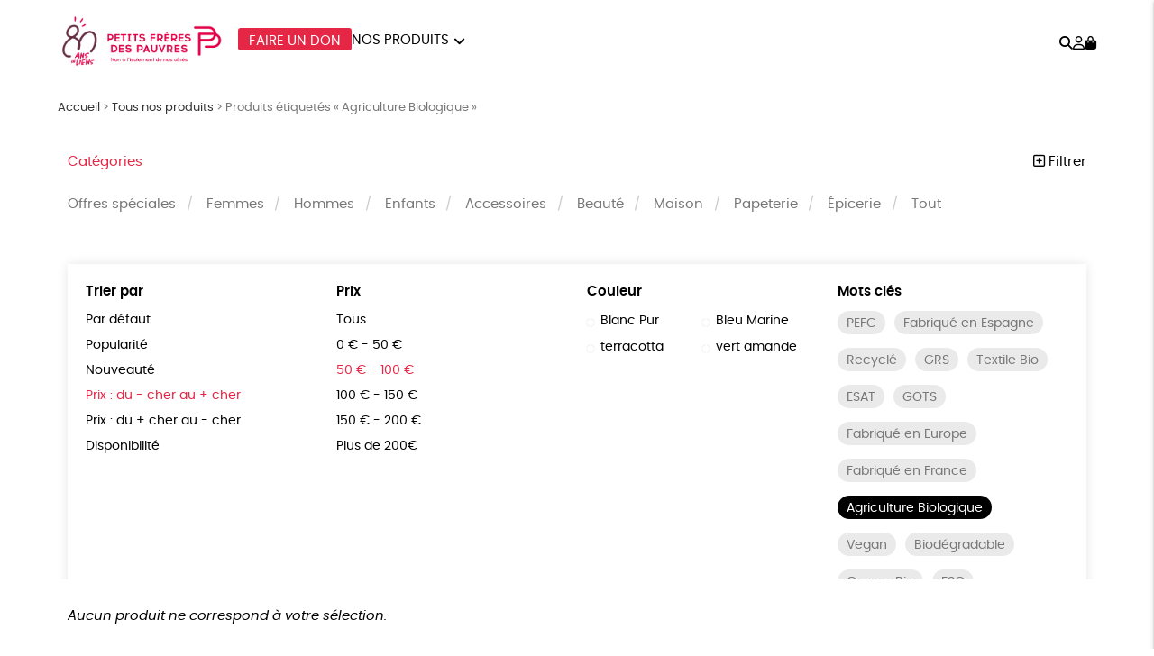

--- FILE ---
content_type: text/html; charset=UTF-8
request_url: https://boutique.petitsfreresdespauvres.fr/etiquette-produit/agriculture-biologique/?orderby=price&price=50%7C100&color=noir
body_size: 20139
content:
<!DOCTYPE html><html lang=fr-FR prefix="og: https://ogp.me/ns#"><head><meta http-equiv="Content-Type" content="text/html; charset=UTF-8"><meta name="viewport" content="width=device-width, initial-scale=1, maximum-scale=5.0"><link rel=preconnect href=https://www.googletagmanager.com><title>Agriculture Biologique &bull; Boutique Petits Frères des Pauvres</title><meta name="description" content="Le label Agriculture Biologique garantit un mode de production respectueux de l&#039;environnement, du bien-être animal et de la biodiversité. Les produits disposant de ce label proviennent de l&#039;agriculture biologique, qui n&#039;utilise aucun engrais artificiel, aucun pesticide chimique et exclut les OGM. Ce label garantit ainsi le respect des équilibres naturels."><meta name="robots" content="follow, noindex"><meta property="og:locale" content="fr_FR"><meta property="og:type" content="article"><meta property="og:title" content="Agriculture Biologique &bull; Boutique Petits Frères des Pauvres"><meta property="og:description" content="Le label Agriculture Biologique garantit un mode de production respectueux de l&#039;environnement, du bien-être animal et de la biodiversité. Les produits disposant de ce label proviennent de l&#039;agriculture biologique, qui n&#039;utilise aucun engrais artificiel, aucun pesticide chimique et exclut les OGM. Ce label garantit ainsi le respect des équilibres naturels."><meta property="og:url" content="https://boutique.petitsfreresdespauvres.fr/etiquette-produit/agriculture-biologique/"><meta property="og:site_name" content="Boutique Petits Frères des Pauvres"><meta name="twitter:card" content="summary_large_image"><meta name="twitter:title" content="Agriculture Biologique &bull; Boutique Petits Frères des Pauvres"><meta name="twitter:description" content="Le label Agriculture Biologique garantit un mode de production respectueux de l&#039;environnement, du bien-être animal et de la biodiversité. Les produits disposant de ce label proviennent de l&#039;agriculture biologique, qui n&#039;utilise aucun engrais artificiel, aucun pesticide chimique et exclut les OGM. Ce label garantit ainsi le respect des équilibres naturels."><meta name="twitter:label1" content="Éléments"><meta name="twitter:data1" content="22"><link rel=dns-prefetch href=//capi-automation.s3.us-east-2.amazonaws.com><style id=wp-img-auto-sizes-contain-inline-css>img:is([sizes=auto i],[sizes^="auto," i]){contain-intrinsic-size:3000px 1500px}</style><link rel=stylesheet href=https://boutique.petitsfreresdespauvres.fr/wp-content/cache/minify/74606.css media=all><link rel=stylesheet href=https://boutique.petitsfreresdespauvres.fr/wp-content/cache/minify/de657.css media=all><link rel=stylesheet href=https://boutique.petitsfreresdespauvres.fr/wp-content/cache/minify/c63c1.css media=all><link rel=stylesheet href=https://boutique.petitsfreresdespauvres.fr/wp-content/cache/minify/fe14e.css media=all><link rel=stylesheet href=https://boutique.petitsfreresdespauvres.fr/wp-content/cache/minify/f02d5.css media=all> <script src=https://boutique.petitsfreresdespauvres.fr/wp-includes/js/jquery/jquery.js id=jquery-js></script> <script src=https://boutique.petitsfreresdespauvres.fr/wp-content/plugins/woocommerce/assets/js/jquery-blockui/jquery.blockUI.min.js id=wc-jquery-blockui-js defer=defer data-wp-strategy=defer></script> <script id=wc-add-to-cart-js-extra>var wc_add_to_cart_params = {"ajax_url":"/wp-admin/admin-ajax.php","wc_ajax_url":"/?wc-ajax=%%endpoint%%","i18n_view_cart":"Voir le panier","cart_url":"https://boutique.petitsfreresdespauvres.fr/panier/","is_cart":"","cart_redirect_after_add":"no"};
//# sourceURL=wc-add-to-cart-js-extra</script> <script src=https://boutique.petitsfreresdespauvres.fr/wp-content/plugins/woocommerce/assets/js/frontend/add-to-cart.min.js id=wc-add-to-cart-js defer=defer data-wp-strategy=defer></script> <script src=https://boutique.petitsfreresdespauvres.fr/wp-content/plugins/woocommerce/assets/js/js-cookie/js.cookie.min.js id=wc-js-cookie-js defer=defer data-wp-strategy=defer></script> <script id=woocommerce-js-extra>var woocommerce_params = {"ajax_url":"/wp-admin/admin-ajax.php","wc_ajax_url":"/?wc-ajax=%%endpoint%%","i18n_password_show":"Afficher le mot de passe","i18n_password_hide":"Masquer le mot de passe"};
//# sourceURL=woocommerce-js-extra</script> <script src=https://boutique.petitsfreresdespauvres.fr/wp-content/plugins/woocommerce/assets/js/frontend/woocommerce.min.js id=woocommerce-js defer=defer data-wp-strategy=defer></script> <link rel=https://api.w.org/ href=https://boutique.petitsfreresdespauvres.fr/wp-json/ ><link rel=alternate title=JSON type=application/json href=https://boutique.petitsfreresdespauvres.fr/wp-json/wp/v2/product_tag/86><meta name="google-site-verification" content="PS-kMoMyGG0JRkCloQkADPg2ZkAyREK2qRaHSYxswo0"><style>/*<![CDATA[*/:root{--color:#e52645;--darkcolor:#333}.complementary-donation th span.donation:before{background-image:url('https://boutique.petitsfreresdespauvres.fr/wp-content/uploads/2021/10/pfp-logo-2-coeurs-rouge-90x90.png')}/*]]>*/</style> <script>window.dataLayer = window.dataLayer || [];
window.dataLayer.push({'language': 'fr'});
var rg_items = [];</script> <script>(function(w,d,s,l,i){w[l]=w[l]||[];w[l].push({'gtm.start':
new Date().getTime(),event:'gtm.js'});var f=d.getElementsByTagName(s)[0],
j=d.createElement(s),dl=l!='dataLayer'?'&l='+l:'';j.async=true;j.src=
'https://www.googletagmanager.com/gtm.js?id='+i+dl;f.parentNode.insertBefore(j,f);
})(window,document,'script','dataLayer','GTM-K3XFG3');</script>  <noscript><style>.woocommerce-product-gallery{opacity:1 !important}</style></noscript> <script >!function(f,b,e,v,n,t,s){if(f.fbq)return;n=f.fbq=function(){n.callMethod?
					n.callMethod.apply(n,arguments):n.queue.push(arguments)};if(!f._fbq)f._fbq=n;
					n.push=n;n.loaded=!0;n.version='2.0';n.queue=[];t=b.createElement(e);t.async=!0;
					t.src=v;s=b.getElementsByTagName(e)[0];s.parentNode.insertBefore(t,s)}(window,
					document,'script','https://connect.facebook.net/en_US/fbevents.js');</script>  <script >fbq('init', '256843481639142', {}, {
    "agent": "woocommerce_0-10.4.3-3.5.15"
});

				document.addEventListener( 'DOMContentLoaded', function() {
					// Insert placeholder for events injected when a product is added to the cart through AJAX.
					document.body.insertAdjacentHTML( 'beforeend', '<div class=\"wc-facebook-pixel-event-placeholder\"></div>' );
				}, false );</script> <style class=wp-fonts-local>@font-face{font-family:Poppins;font-style:normal;font-weight:300;font-display:swap;src:url('https://boutique.petitsfreresdespauvres.fr/wp-content/themes/rgshop-3/assets/fonts/poppins-light-webfont.woff2') format('woff2')}@font-face{font-family:Poppins;font-style:italic;font-weight:400;font-display:swap;src:url('https://boutique.petitsfreresdespauvres.fr/wp-content/themes/rgshop-3/assets/fonts/poppins-lightitalic-webfont.woff2') format('woff2')}@font-face{font-family:Poppins;font-style:normal;font-weight:400;font-display:swap;src:url('https://boutique.petitsfreresdespauvres.fr/wp-content/themes/rgshop-3/assets/fonts/poppins-regular-webfont.woff2') format('woff2')}@font-face{font-family:Poppins;font-style:italic;font-weight:400;font-display:swap;src:url('https://boutique.petitsfreresdespauvres.fr/wp-content/themes/rgshop-3/assets/fonts/poppins-italic-webfont.woff2') format('woff2')}@font-face{font-family:Poppins;font-style:normal;font-weight:500;font-display:swap;src:url('https://boutique.petitsfreresdespauvres.fr/wp-content/themes/rgshop-3/assets/fonts/poppins-semibold-webfont.woff2') format('woff2')}@font-face{font-family:Poppins;font-style:italic;font-weight:500;font-display:swap;src:url('https://boutique.petitsfreresdespauvres.fr/wp-content/themes/rgshop-3/assets/fonts/poppins-semibolditalic-webfont.woff2') format('woff2')}@font-face{font-family:Poppins;font-style:normal;font-weight:700;font-display:swap;src:url('https://boutique.petitsfreresdespauvres.fr/wp-content/themes/rgshop-3/assets/fonts/poppins-bold-webfont.woff2') format('woff2')}@font-face{font-family:Poppins;font-style:italic;font-weight:700;font-display:swap;src:url('https://boutique.petitsfreresdespauvres.fr/wp-content/themes/rgshop-3/assets/fonts/poppins-bolditalic-webfont.woff2') format('woff2')}@font-face{font-family:"Bebas Neue";font-style:regular;font-weight:normal;font-display:swap;src:url('https://boutique.petitsfreresdespauvres.fr/wp-content/themes/rgshop-3/assets/fonts/bebasneue-regular-webfont.woff2') format('woff2')}</style><link rel=icon href=https://boutique.petitsfreresdespauvres.fr/wp-content/uploads/2021/10/cropped-favicon-120-32x32.png sizes=32x32><link rel=icon href=https://boutique.petitsfreresdespauvres.fr/wp-content/uploads/2021/10/cropped-favicon-120-192x192.png sizes=192x192><link rel=apple-touch-icon href=https://boutique.petitsfreresdespauvres.fr/wp-content/uploads/2021/10/cropped-favicon-120-180x180.png><meta name="msapplication-TileImage" content="https://boutique.petitsfreresdespauvres.fr/wp-content/uploads/2021/10/cropped-favicon-120-270x270.png"><link rel=stylesheet href=https://boutique.petitsfreresdespauvres.fr/wp-content/cache/minify/a7589.css media=all></head><body class="archive tax-product_tag term-agriculture-biologique term-86 wp-custom-logo wp-theme-rgshop-3 theme-rgshop-3 woocommerce woocommerce-page woocommerce-no-js"><header class=site-header><div class=container><div class=header-wrapper><div class="burger hide-on-large-only"> <a href=#slide-out data-target=slide-out class="sidenav-trigger burger-icon"><span class=screen-reader-text>menu</span></a></div><div class=site-logo> <a href=https://boutique.petitsfreresdespauvres.fr class=site-title><img width=990 height=315 src=https://boutique.petitsfreresdespauvres.fr/wp-content/uploads/2026/01/cropped-PFP-80ans_Horizontal_Quadri_RVB-scaled-1-990x315.png class=logo alt="Boutique Petits Frères des Pauvres" decoding=async fetchpriority=high srcset="https://boutique.petitsfreresdespauvres.fr/wp-content/uploads/2026/01/cropped-PFP-80ans_Horizontal_Quadri_RVB-scaled-1-990x315.png 990w, https://boutique.petitsfreresdespauvres.fr/wp-content/uploads/2026/01/cropped-PFP-80ans_Horizontal_Quadri_RVB-scaled-1-1600x509.png 1600w, https://boutique.petitsfreresdespauvres.fr/wp-content/uploads/2026/01/cropped-PFP-80ans_Horizontal_Quadri_RVB-scaled-1-768x244.png 768w, https://boutique.petitsfreresdespauvres.fr/wp-content/uploads/2026/01/cropped-PFP-80ans_Horizontal_Quadri_RVB-scaled-1-1536x489.png 1536w, https://boutique.petitsfreresdespauvres.fr/wp-content/uploads/2026/01/cropped-PFP-80ans_Horizontal_Quadri_RVB-scaled-1-2048x651.png 2048w, https://boutique.petitsfreresdespauvres.fr/wp-content/uploads/2026/01/cropped-PFP-80ans_Horizontal_Quadri_RVB-scaled-1-90x29.png 90w" sizes="(max-width: 990px) 100vw, 990px"></a></div><div class="nav hide-on-med-and-down"><ul id=nav-menu class=nav-menu><li id=menu-item-13508 class="cta menu-item menu-item-type-taxonomy menu-item-object-product_cat menu-item-13508"><a href=https://boutique.petitsfreresdespauvres.fr/categorie-produit/don/ >Faire un don</a></li> <li id=menu-item-13402 class="mega-menu menu-item menu-item-type-post_type menu-item-object-page menu-item-has-children menu-item-13402"><a href=https://boutique.petitsfreresdespauvres.fr/tous-nos-produits/ >Nos produits</a><ul class="sub-menu depth-1"> <li id=menu-item-16800 class="menu-item menu-item-type-taxonomy menu-item-object-product_cat menu-item-16800"><a href=https://boutique.petitsfreresdespauvres.fr/categorie-produit/offre-speciale/ ><img src=https://boutique.petitsfreresdespauvres.fr/wp-content/uploads/2026/01/Offres-speciales_843_4-1-300x300.jpeg width=300 height=300 alt="Offres spéciales"><span class=title>Offres spéciales</span></a></li> <li id=menu-item-13397 class="menu-item menu-item-type-taxonomy menu-item-object-product_cat menu-item-13397"><a href=https://boutique.petitsfreresdespauvres.fr/categorie-produit/femmes/ ><img src=https://boutique.petitsfreresdespauvres.fr/wp-content/uploads/2021/10/SOIN-NETTOYANT-DEPOLLUANT_BEAUTY_299_4-300x300.jpeg width=300 height=300 alt=Femmes><span class=title>Femmes</span></a></li> <li id=menu-item-13398 class="menu-item menu-item-type-taxonomy menu-item-object-product_cat menu-item-13398"><a href=https://boutique.petitsfreresdespauvres.fr/categorie-produit/hommes/ ><img src=https://boutique.petitsfreresdespauvres.fr/wp-content/uploads/2021/09/BONNET-EN-LAINE-BIO-DOUX-PFP-FABRIQUE-EN-FRANCE_FASHION_1391_4-4-300x300.jpeg width=300 height=300 alt=Hommes><span class=title>Hommes</span></a></li> <li id=menu-item-13395 class="menu-item menu-item-type-taxonomy menu-item-object-product_cat menu-item-13395"><a href=https://boutique.petitsfreresdespauvres.fr/categorie-produit/enfants/ ><img src=https://boutique.petitsfreresdespauvres.fr/wp-content/uploads/2021/09/TETES-DE-CONDOLES-ENFANTS-031-300x300.jpg width=300 height=300 alt=Enfants><span class=title>Enfants</span></a></li> <li id=menu-item-13393 class="menu-item menu-item-type-taxonomy menu-item-object-product_cat menu-item-13393"><a href=https://boutique.petitsfreresdespauvres.fr/categorie-produit/accessoires/ ><img src=https://boutique.petitsfreresdespauvres.fr/wp-content/uploads/2021/09/TETES-DE-CONDOLES-ACCESSOIRES-029-300x300.jpg width=300 height=300 alt=Accessoires><span class=title>Accessoires</span></a></li> <li id=menu-item-13396 class="menu-item menu-item-type-taxonomy menu-item-object-product_cat menu-item-13396"><a href=https://boutique.petitsfreresdespauvres.fr/categorie-produit/epicerie/ ><img src=https://boutique.petitsfreresdespauvres.fr/wp-content/uploads/2021/09/TETES-DE-CONDOLES-EPICERIE-033-300x300.jpg width=300 height=300 alt=Épicerie><span class=title>Épicerie</span></a></li> <li id=menu-item-13401 class="menu-item menu-item-type-taxonomy menu-item-object-product_cat menu-item-13401"><a href=https://boutique.petitsfreresdespauvres.fr/categorie-produit/papeterie/ ><img src=https://boutique.petitsfreresdespauvres.fr/wp-content/uploads/2021/09/TETES-DE-CONDOLES-PAPETERIE-028-300x300.jpg width=300 height=300 alt=Papeterie><span class=title>Papeterie</span></a></li> <li id=menu-item-13394 class="menu-item menu-item-type-taxonomy menu-item-object-product_cat menu-item-13394"><a href=https://boutique.petitsfreresdespauvres.fr/categorie-produit/beaute/ ><img src=https://boutique.petitsfreresdespauvres.fr/wp-content/uploads/2021/09/TETES-DE-CONDOLES-BEAUTE-032-300x300.jpg width=300 height=300 alt=Beauté><span class=title>Beauté</span></a></li> <li id=menu-item-13400 class="menu-item menu-item-type-taxonomy menu-item-object-product_cat menu-item-13400"><a href=https://boutique.petitsfreresdespauvres.fr/categorie-produit/maison/ ><img src=https://boutique.petitsfreresdespauvres.fr/wp-content/uploads/2021/09/TETES-DE-CONDOLES-MAISON-030-300x300.jpg width=300 height=300 alt=Maison><span class=title>Maison</span></a></li></ul> </li></ul></div><div class=useful-links><ul class=icons-menu> <li class=search><a href=# class=toggle-product-search aria-label=="Rechercher"><i class="fa-solid fa-magnifying-glass"></i><span class=screen-reader-text>Rechercher</span></a></li> <li class=account><a href=https://boutique.petitsfreresdespauvres.fr/mon-compte/ ><i class="fa-regular fa-user"></i><span class=screen-reader-text>Mon compte</span></a></li> <li class=cart> <a class="cart-contents empty-cart" href=https://boutique.petitsfreresdespauvres.fr/panier/ id=cart-icon title="Mon panier"> <i class="fa-solid fa-bag-shopping"></i> <span id=cart-count>0</span> </a> </li></ul></div></div></div></div></header><main id=rgoods-store class=product-tag><div class=container><div class="col s12"><nav aria-label=breadcrumbs class=rank-math-breadcrumb><p><a href=https://boutique.petitsfreresdespauvres.fr>Accueil</a><span class=separator> &gt; </span><a href=https://boutique.petitsfreresdespauvres.fr/tous-nos-produits/ >Tous nos produits</a><span class=separator> &gt; </span><span class=last>Produits étiquetés « Agriculture Biologique »</span></p></nav></div><div class=row id=product-filters><div class="col s6"> <a href=# class=toggle-categories>Catégories</a></div><div class="col s6 right-align"> <a href=# class=toggle-filters><i class="fa-regular fa-square-plus"></i> Filtrer</a></div><div class="col s12" id=shop-categories><ul id=categories class=categories><li id=menu-item-16810 class="menu-item menu-item-type-taxonomy menu-item-object-product_cat menu-item-16810"><a href=https://boutique.petitsfreresdespauvres.fr/categorie-produit/offre-speciale/ >Offres spéciales</a></li> <li id=menu-item-1402 class="menu-item menu-item-type-taxonomy menu-item-object-product_cat menu-item-1402"><a href=https://boutique.petitsfreresdespauvres.fr/categorie-produit/femmes/ >Femmes</a></li> <li id=menu-item-1401 class="menu-item menu-item-type-taxonomy menu-item-object-product_cat menu-item-1401"><a href=https://boutique.petitsfreresdespauvres.fr/categorie-produit/hommes/ >Hommes</a></li> <li id=menu-item-250 class="menu-item menu-item-type-taxonomy menu-item-object-product_cat menu-item-250"><a href=https://boutique.petitsfreresdespauvres.fr/categorie-produit/enfants/ >Enfants</a></li> <li id=menu-item-249 class="menu-item menu-item-type-taxonomy menu-item-object-product_cat menu-item-249"><a href=https://boutique.petitsfreresdespauvres.fr/categorie-produit/accessoires/ >Accessoires</a></li> <li id=menu-item-1403 class="menu-item menu-item-type-taxonomy menu-item-object-product_cat menu-item-1403"><a href=https://boutique.petitsfreresdespauvres.fr/categorie-produit/beaute/ >Beauté</a></li> <li id=menu-item-311 class="menu-item menu-item-type-taxonomy menu-item-object-product_cat menu-item-311"><a href=https://boutique.petitsfreresdespauvres.fr/categorie-produit/maison/ >Maison</a></li> <li id=menu-item-1382 class="menu-item menu-item-type-taxonomy menu-item-object-product_cat menu-item-1382"><a href=https://boutique.petitsfreresdespauvres.fr/categorie-produit/papeterie/ >Papeterie</a></li> <li id=menu-item-1404 class="menu-item menu-item-type-taxonomy menu-item-object-product_cat menu-item-1404"><a href=https://boutique.petitsfreresdespauvres.fr/categorie-produit/epicerie/ >Épicerie</a></li> <li id=menu-item-253 class="menu-item menu-item-type-post_type menu-item-object-page menu-item-253"><a href=https://boutique.petitsfreresdespauvres.fr/tous-nos-produits/ >Tout</a></li></ul></div><div class="col s12 visible" id=shop-filters><div class=filters-wrapper><div class=row><div class="col s12 m6 l3"><div class=title>Trier par</div><ul class=sortby> <li><a href="https://boutique.petitsfreresdespauvres.fr/tous-nos-produits/?orderby&price=50|100&color=noir&product_tag=agriculture-biologique">Par défaut</a></li><li><a href="https://boutique.petitsfreresdespauvres.fr/tous-nos-produits/?orderby=popularity&price=50|100&color=noir&product_tag=agriculture-biologique">Popularité</a></li><li><a href="https://boutique.petitsfreresdespauvres.fr/tous-nos-produits/?orderby=newness&price=50|100&color=noir&product_tag=agriculture-biologique">Nouveauté </a></li><li><a href="https://boutique.petitsfreresdespauvres.fr/tous-nos-produits/?orderby=price&price=50|100&color=noir&product_tag=agriculture-biologique" class=current>Prix : du - cher au + cher</a></li><li><a href="https://boutique.petitsfreresdespauvres.fr/tous-nos-produits/?orderby=price-desc&price=50|100&color=noir&product_tag=agriculture-biologique">Prix : du + cher au - cher</a></li><li><a href="https://boutique.petitsfreresdespauvres.fr/tous-nos-produits/?orderby=availability&price=50|100&color=noir&product_tag=agriculture-biologique">Disponibilité</a></li></ul></div><div class="col s12 m6 l3"><div class=title>Prix</div><ul class=price> <li><a href="https://boutique.petitsfreresdespauvres.fr/tous-nos-produits/?orderby=price&price&color=noir&product_tag=agriculture-biologique">Tous</a></li><li><a href="https://boutique.petitsfreresdespauvres.fr/tous-nos-produits/?orderby=price&price=0|50&color=noir&product_tag=agriculture-biologique">0 &euro; - 50 &euro;</a></li><li><a href="https://boutique.petitsfreresdespauvres.fr/tous-nos-produits/?orderby=price&price=50|100&color=noir&product_tag=agriculture-biologique" class=current>50 &euro; - 100 &euro;</a></li><li><a href="https://boutique.petitsfreresdespauvres.fr/tous-nos-produits/?orderby=price&price=100|150&color=noir&product_tag=agriculture-biologique">100 &euro; - 150 &euro;</a></li><li><a href="https://boutique.petitsfreresdespauvres.fr/tous-nos-produits/?orderby=price&price=150|200&color=noir&product_tag=agriculture-biologique">150 &euro; - 200 &euro;</a></li><li><a href="https://boutique.petitsfreresdespauvres.fr/tous-nos-produits/?orderby=price&price=200|9999&color=noir&product_tag=agriculture-biologique">Plus de 200&euro;</a></li></ul></div><div class="col s12 m6 l3"><div class=title>Couleur</div><ul class=color> <li><a href="https://boutique.petitsfreresdespauvres.fr/tous-nos-produits/?orderby=price&price=50|100&color=blanc-pur&product_tag=agriculture-biologique"><span class=color-code style=background:></span>Blanc Pur</a></li><li><a href="https://boutique.petitsfreresdespauvres.fr/tous-nos-produits/?orderby=price&price=50|100&color=bleu-marine&product_tag=agriculture-biologique"><span class=color-code style=background:></span>Bleu Marine</a></li><li><a href="https://boutique.petitsfreresdespauvres.fr/tous-nos-produits/?orderby=price&price=50|100&color=terracotta&product_tag=agriculture-biologique"><span class=color-code style=background:></span>terracotta</a></li><li><a href="https://boutique.petitsfreresdespauvres.fr/tous-nos-produits/?orderby=price&price=50|100&color=vert-amande&product_tag=agriculture-biologique"><span class=color-code style=background:></span>vert amande</a></li></ul></div><div class="col s12 m6 l3"><div class=title>Mots clés</div><div class=tags> <a href="https://boutique.petitsfreresdespauvres.fr/etiquette-produit/peace/?orderby=price&price=50|100&color=noir" class=product-tag>PEFC</a><a href="https://boutique.petitsfreresdespauvres.fr/etiquette-produit/fabrique-en-espagne/?orderby=price&price=50|100&color=noir" class=product-tag>Fabriqué en Espagne</a><a href="https://boutique.petitsfreresdespauvres.fr/etiquette-produit/recycle/?orderby=price&price=50|100&color=noir" class=product-tag>Recyclé</a><a href="https://boutique.petitsfreresdespauvres.fr/etiquette-produit/grs/?orderby=price&price=50|100&color=noir" class=product-tag>GRS</a><a href="https://boutique.petitsfreresdespauvres.fr/etiquette-produit/textile-bio/?orderby=price&price=50|100&color=noir" class=product-tag>Textile Bio</a><a href="https://boutique.petitsfreresdespauvres.fr/etiquette-produit/esat/?orderby=price&price=50|100&color=noir" class=product-tag>ESAT</a><a href="https://boutique.petitsfreresdespauvres.fr/etiquette-produit/gots/?orderby=price&price=50|100&color=noir" class=product-tag>GOTS</a><a href="https://boutique.petitsfreresdespauvres.fr/etiquette-produit/fabrique-en-europe/?orderby=price&price=50|100&color=noir" class=product-tag>Fabriqué en Europe</a><a href="https://boutique.petitsfreresdespauvres.fr/etiquette-produit/fabrique-en-france/?orderby=price&price=50|100&color=noir" class=product-tag>Fabriqué en France</a><a href="https://boutique.petitsfreresdespauvres.fr/tous-nos-produits/?orderby=price&price=50|100&color=noir" class="product-tag current">Agriculture Biologique</a><a href="https://boutique.petitsfreresdespauvres.fr/etiquette-produit/vegan/?orderby=price&price=50|100&color=noir" class=product-tag>Vegan</a><a href="https://boutique.petitsfreresdespauvres.fr/etiquette-produit/biodegradable/?orderby=price&price=50|100&color=noir" class=product-tag>Biodégradable</a><a href="https://boutique.petitsfreresdespauvres.fr/etiquette-produit/cosme-bio/?orderby=price&price=50|100&color=noir" class=product-tag>Cosme Bio</a><a href="https://boutique.petitsfreresdespauvres.fr/etiquette-produit/fsc/?orderby=price&price=50|100&color=noir" class=product-tag>FSC</a><a href="https://boutique.petitsfreresdespauvres.fr/etiquette-produit/fabrication-artisanale/?orderby=price&price=50|100&color=noir" class=product-tag>Fabrication artisanale</a><a href="https://boutique.petitsfreresdespauvres.fr/etiquette-produit/oeko-tex/?orderby=price&price=50|100&color=noir" class=product-tag>Oeko-Tex</a></div></div><div class="col s12 center-align"> <a href=https://boutique.petitsfreresdespauvres.fr/tous-nos-produits/ class=reset-filters>réinitialiser les filtres</a></div></div></div></div></div><div class=woocommerce-no-products-found><div class=woocommerce-info role=status> Aucun produit ne correspond à votre sélection.</div></div></div></main><div id=slide-out class=sidenav> <a class=site-logo href=https://boutique.petitsfreresdespauvres.fr><img width=990 height=315 src=https://boutique.petitsfreresdespauvres.fr/wp-content/uploads/2026/01/cropped-PFP-80ans_Horizontal_Quadri_RVB-scaled-1-990x315.png class=logo alt="Boutique Petits Frères des Pauvres" decoding=async loading=lazy srcset="https://boutique.petitsfreresdespauvres.fr/wp-content/uploads/2026/01/cropped-PFP-80ans_Horizontal_Quadri_RVB-scaled-1-990x315.png 990w, https://boutique.petitsfreresdespauvres.fr/wp-content/uploads/2026/01/cropped-PFP-80ans_Horizontal_Quadri_RVB-scaled-1-1600x509.png 1600w, https://boutique.petitsfreresdespauvres.fr/wp-content/uploads/2026/01/cropped-PFP-80ans_Horizontal_Quadri_RVB-scaled-1-768x244.png 768w, https://boutique.petitsfreresdespauvres.fr/wp-content/uploads/2026/01/cropped-PFP-80ans_Horizontal_Quadri_RVB-scaled-1-1536x489.png 1536w, https://boutique.petitsfreresdespauvres.fr/wp-content/uploads/2026/01/cropped-PFP-80ans_Horizontal_Quadri_RVB-scaled-1-2048x651.png 2048w, https://boutique.petitsfreresdespauvres.fr/wp-content/uploads/2026/01/cropped-PFP-80ans_Horizontal_Quadri_RVB-scaled-1-90x29.png 90w" sizes="auto, (max-width: 990px) 100vw, 990px"></a> <a href=# class=menu-back aria-label=retour><i class="fa-solid fa-arrow-left"></i> retour</a><ul id=mobile-nav class=mobile-menu><li id=menu-item-13414 class="menu-item menu-item-type-post_type menu-item-object-page menu-item-has-children menu-item-13414"><a href=https://boutique.petitsfreresdespauvres.fr/tous-nos-produits/ >Catégories</a><ul class="sub-menu depth-1"> <li id=menu-item-16802 class="menu-item menu-item-type-taxonomy menu-item-object-product_cat menu-item-16802"><a href=https://boutique.petitsfreresdespauvres.fr/categorie-produit/offre-speciale/ ><img src=https://boutique.petitsfreresdespauvres.fr/wp-content/uploads/2026/01/Offres-speciales_843_4-1-120x120.jpeg width=300 height=300 alt="Offres spéciales"><span class=title>Offres spéciales</span></a></li> <li id=menu-item-13405 class="menu-item menu-item-type-taxonomy menu-item-object-product_cat menu-item-13405"><a href=https://boutique.petitsfreresdespauvres.fr/categorie-produit/accessoires/ ><img src=https://boutique.petitsfreresdespauvres.fr/wp-content/uploads/2021/09/TETES-DE-CONDOLES-ACCESSOIRES-029-120x120.jpg width=300 height=300 alt=Accessoires><span class=title>Accessoires</span></a></li> <li id=menu-item-13406 class="menu-item menu-item-type-taxonomy menu-item-object-product_cat menu-item-13406"><a href=https://boutique.petitsfreresdespauvres.fr/categorie-produit/beaute/ ><img src=https://boutique.petitsfreresdespauvres.fr/wp-content/uploads/2021/09/TETES-DE-CONDOLES-BEAUTE-032-120x120.jpg width=300 height=300 alt=Beauté><span class=title>Beauté</span></a></li> <li id=menu-item-13407 class="menu-item menu-item-type-taxonomy menu-item-object-product_cat menu-item-13407"><a href=https://boutique.petitsfreresdespauvres.fr/categorie-produit/enfants/ ><img src=https://boutique.petitsfreresdespauvres.fr/wp-content/uploads/2021/09/TETES-DE-CONDOLES-ENFANTS-031-120x120.jpg width=300 height=300 alt=Enfants><span class=title>Enfants</span></a></li> <li id=menu-item-13408 class="menu-item menu-item-type-taxonomy menu-item-object-product_cat menu-item-13408"><a href=https://boutique.petitsfreresdespauvres.fr/categorie-produit/epicerie/ ><img src=https://boutique.petitsfreresdespauvres.fr/wp-content/uploads/2021/09/TETES-DE-CONDOLES-EPICERIE-033-120x120.jpg width=300 height=300 alt=Épicerie><span class=title>Épicerie</span></a></li> <li id=menu-item-13409 class="menu-item menu-item-type-taxonomy menu-item-object-product_cat menu-item-13409"><a href=https://boutique.petitsfreresdespauvres.fr/categorie-produit/femmes/ ><img src=https://boutique.petitsfreresdespauvres.fr/wp-content/uploads/2021/10/SOIN-NETTOYANT-DEPOLLUANT_BEAUTY_299_4-120x120.jpeg width=300 height=300 alt=Femmes><span class=title>Femmes</span></a></li> <li id=menu-item-13410 class="menu-item menu-item-type-taxonomy menu-item-object-product_cat menu-item-13410"><a href=https://boutique.petitsfreresdespauvres.fr/categorie-produit/hommes/ ><img src=https://boutique.petitsfreresdespauvres.fr/wp-content/uploads/2021/09/BONNET-EN-LAINE-BIO-DOUX-PFP-FABRIQUE-EN-FRANCE_FASHION_1391_4-4-120x120.jpeg width=300 height=300 alt=Hommes><span class=title>Hommes</span></a></li> <li id=menu-item-13412 class="menu-item menu-item-type-taxonomy menu-item-object-product_cat menu-item-13412"><a href=https://boutique.petitsfreresdespauvres.fr/categorie-produit/maison/ ><img src=https://boutique.petitsfreresdespauvres.fr/wp-content/uploads/2021/09/TETES-DE-CONDOLES-MAISON-030-120x120.jpg width=300 height=300 alt=Maison><span class=title>Maison</span></a></li> <li id=menu-item-13413 class="menu-item menu-item-type-taxonomy menu-item-object-product_cat menu-item-13413"><a href=https://boutique.petitsfreresdespauvres.fr/categorie-produit/papeterie/ ><img src=https://boutique.petitsfreresdespauvres.fr/wp-content/uploads/2021/09/TETES-DE-CONDOLES-PAPETERIE-028-120x120.jpg width=300 height=300 alt=Papeterie><span class=title>Papeterie</span></a></li></ul> </li> <li id=menu-item-13415 class="toggle-product-search menu-item menu-item-type-custom menu-item-object-custom menu-item-13415"><a href=#>Rechercher</a></li> <li id=menu-item-13416 class="account menu-item menu-item-type-post_type menu-item-object-page menu-item-13416"><a href=https://boutique.petitsfreresdespauvres.fr/mon-compte/ >Mon compte</a></li> <li id=menu-item-13417 class="contact menu-item menu-item-type-post_type menu-item-object-page menu-item-13417"><a href=https://boutique.petitsfreresdespauvres.fr/contactez-nous/ >Nous contacter</a></li> <li id=menu-item-13418 class="faq menu-item menu-item-type-post_type menu-item-object-page menu-item-13418"><a href=https://boutique.petitsfreresdespauvres.fr/questions-frequentes/ >Questions fréquentes</a></li> <li id=menu-item-13419 class="menu-item menu-item-type-post_type menu-item-object-page menu-item-13419"><a href=https://boutique.petitsfreresdespauvres.fr/renvoyer-des-articles/ >Renvoyer des articles</a></li> <li id=menu-item-13420 class="tracking menu-item menu-item-type-post_type menu-item-object-page menu-item-13420"><a href=https://boutique.petitsfreresdespauvres.fr/suivi-de-commande/ >Suivi de commande</a></li></ul>	<a href=# class=sidenav-close title=Fermer><span class=close-icon></span></a></div><div id=infoslide class=sidenav><div class=infoslide-content></div> <a href=# class=sidenav-close title=Fermer><span class=close-icon></span></a></div><div class=rgoods-footer-arguments><div class=container><div class=argument> <a href=# data-target=344 class=infoslide-trigger><div class=icon><img width=90 height=141 src=https://boutique.petitsfreresdespauvres.fr/wp-content/uploads/2021/09/icon-ecology-90x141.png class=rgicon-img alt decoding=async loading=lazy srcset="https://boutique.petitsfreresdespauvres.fr/wp-content/uploads/2021/09/icon-ecology-90x141.png 90w, https://boutique.petitsfreresdespauvres.fr/wp-content/uploads/2021/09/icon-ecology.png 128w" sizes="auto, (max-width: 90px) 100vw, 90px">></div><div class=title>Un achat éco-responsable</div><div class=subtitle>des produits sélectionnés par RGoods</div> </a></div><div class=argument> <a href=# data-target=345 class=infoslide-trigger><div class=icon><img width=90 height=100 src=https://boutique.petitsfreresdespauvres.fr/wp-content/uploads/2021/09/icon-like-90x100.png class=rgicon-img alt decoding=async loading=lazy srcset="https://boutique.petitsfreresdespauvres.fr/wp-content/uploads/2021/09/icon-like-90x100.png 90w, https://boutique.petitsfreresdespauvres.fr/wp-content/uploads/2021/09/icon-like.png 180w" sizes="auto, (max-width: 90px) 100vw, 90px">></div><div class=title>Garantie satisfait ou remboursé</div><div class=subtitle>14 jours pour changer d'avis</div> </a></div><div class=argument> <a href=# data-target=346 class=infoslide-trigger><div class=icon><img width=90 height=50 src=https://boutique.petitsfreresdespauvres.fr/wp-content/uploads/2021/09/icon-delivery-90x50.png class=rgicon-img alt decoding=async loading=lazy srcset="https://boutique.petitsfreresdespauvres.fr/wp-content/uploads/2021/09/icon-delivery-90x50.png 90w, https://boutique.petitsfreresdespauvres.fr/wp-content/uploads/2021/09/icon-delivery.png 201w" sizes="auto, (max-width: 90px) 100vw, 90px">></div><div class=title>Livraison dans les meilleurs délais</div><div class=subtitle>sous 1 à 4 jours ouvrés</div> </a></div><div class=argument> <a href=# data-target=347 class=infoslide-trigger><div class=icon><img width=90 height=94 src=https://boutique.petitsfreresdespauvres.fr/wp-content/uploads/2021/09/icon-charity-90x94.png class=rgicon-img alt decoding=async loading=lazy srcset="https://boutique.petitsfreresdespauvres.fr/wp-content/uploads/2021/09/icon-charity-90x94.png 90w, https://boutique.petitsfreresdespauvres.fr/wp-content/uploads/2021/09/icon-charity.png 192w" sizes="auto, (max-width: 90px) 100vw, 90px">></div><div class=title>Achats solidaires</div><div class=subtitle>Vos achats financent nos actions</div> </a></div><div class=argument> <a href=# data-target=348 class=infoslide-trigger><div class=icon><img width=90 height=72 src=https://boutique.petitsfreresdespauvres.fr/wp-content/uploads/2021/09/icon-security-payment-90x72.png class=rgicon-img alt decoding=async loading=lazy srcset="https://boutique.petitsfreresdespauvres.fr/wp-content/uploads/2021/09/icon-security-payment-90x72.png 90w, https://boutique.petitsfreresdespauvres.fr/wp-content/uploads/2021/09/icon-security-payment.png 200w" sizes="auto, (max-width: 90px) 100vw, 90px">></div><div class=title>Paiement en ligne sécurisé</div><div class=subtitle>Par CB</div> </a></div></div></div><footer class=page-footer><div class=container><div class=footer-widgets><div class="column categories"><div id=text-2 class=footer-widget><div class=widget-title>Nos catégories</div><div class=textwidget><ul> <li style="list-style-type: none"><ul> <li><a href=https://boutique.petitsfreresdespauvres.fr/categorie-produit/femmes/ >Femmes</a></li> <li><a href=https://boutique.petitsfreresdespauvres.fr/categorie-produit/hommes/ >Hommes</a></li> <li><a href=https://boutique.petitsfreresdespauvres.fr/categorie-produit/enfants/ >Enfants</a></li> <li><a href=https://boutique.petitsfreresdespauvres.fr/categorie-produit/accessoires/ >Accessoires</a></li> <li><a href=https://boutique.petitsfreresdespauvres.fr/categorie-produit/beaute/ >Beauté</a></li> <li><a href=https://boutique.petitsfreresdespauvres.fr/categorie-produit/maison/ >Maison</a></li> <li><a href=https://boutique.petitsfreresdespauvres.fr/categorie-produit/papeterie/ >Papeterie</a></li> <li><a href=https://boutique.petitsfreresdespauvres.fr/categorie-produit/epicerie/ >Epicerie</a></li></ul> </li></ul><p>&nbsp;</p></div></div></div><div class="column brands"><div id=text-4 class=footer-widget><div class=widget-title>La Boutique</div><div class=textwidget><ul> <li><a href=https://boutique.petitsfreresdespauvres.fr/conditions-de-vente/ >Conditions de vente</a></li> <li><a href=https://boutique.petitsfreresdespauvres.fr/politique-de-confidentialite/ >Politique de confidentialité</a></li> <li><a href=https://boutique.petitsfreresdespauvres.fr/mentions-legales/ >Mentions légales</a></li></ul><p></p></div></div><div id=text-5 class=footer-widget><div class=widget-title>Nos partenaires</div><div class=textwidget><ul> <li><a href=https://boutique.petitsfreresdespauvres.fr/cartes-ethikdo/ >Cartes éthiKdo</a></li></ul></div></div></div><div class="column customer"><div id=text-3 class=footer-widget><div class=widget-title>Service client</div><div class=textwidget><ul> <li><a href=https://boutique.petitsfreresdespauvres.fr/questions-frequentes/ >Questions fréquentes</a></li> <li><a href=https://boutique.petitsfreresdespauvres.fr/suivi-de-commande/ >Suivi de commande</a></li> <li><a href=https://boutique.petitsfreresdespauvres.fr/contactez-nous/ >Nous contacter</a></li> <li><a href=https://boutique.petitsfreresdespauvres.fr/renvoyer-des-articles/ >Renvoyer des articles</a></li></ul><p></p></div></div></div><div class="column informations"><div id=rgoods-social-2 class=footer-widget><div class=widget-title>Suivez-nous</div><ul class=social-menu><li class=icon><a href=https://www.facebook.com/lesPetitsFreresdesPauvres/ rel="nofollow noopener noreferrer" title="Suivez-nous sur Facebook" target=_blank rel=noopener><i class="fa-brands fa-facebook-f" aria-hidden=true></i></a></li><li class=icon><a href=https://twitter.com/pfPauvres rel="nofollow noopener noreferrer" title="Suivez-nous sur Twitter" target=_blank rel=noopener><i class="fa-brands fa-x-twitter" aria-hidden=true></i></a></li><li class=icon><a href=https://www.instagram.com/pfpauvres/ rel="nofollow noopener noreferrer" title="Suivez-nous sur Instagram" target=_blank rel=noopener><i class="fa-brands fa-instagram" aria-hidden=true></i></a></li><li class=icon><a href=https://www.youtube.com/channel/UCDXg9L1HtQvpZr2t7mfUxBA rel="nofollow noopener noreferrer" title="Suivez-nous sur Youtube" target=_blank rel=noopener><i class="fa-brands fa-youtube" aria-hidden=true></i></a></li><li class=icon><a href=https://www.linkedin.com/company/les-petits-freres-des-pauvres/ rel="nofollow noopener noreferrer" title="Suivez-nous sur Linkedin" target=_blank rel=noopener><i class="fa-brands fa-linkedin-in" aria-hidden=true></i></a></li></ul></div></div></div></div><div class=signature><div class=container><div class=author><a href=https://www.rgoods.com class=rgoods target=_blank>Une boutique élaborée avec <i class="fa fa-heart" aria-hidden=true></i> par RGOODS</a></div><div class=hosting><a href=https://www.infomaniak.com/fr/hebergeur-ecologique rel=nofollow target=_blank>Hébergement vert certifié ISO14001 propulsé avec <i class="fa fa-heart" aria-hidden=true></i> par Infomaniak</a></div></div></div></footer><div id=search-wrapper><div class=search-overlay></div><div class=white><div class=container><div id=product-search><form role=search action=https://boutique.petitsfreresdespauvres.fr/ method=get class=products-search-form> <input type=hidden name=post_type value=product> <input type=text name=s id=search value placeholder=Rechercher> <label for=search class=screen-reader-text>Rechercher un article</label> <a href=# class=toggle-product-search aria-label=Fermer><span class=close-icon></span></a></form></div><div id=search-result><div id=search-response></div></div></div></div></div> <a href=# class=arrow-top title="Haut de page"></a> <script type=speculationrules>{"prefetch":[{"source":"document","where":{"and":[{"href_matches":"/*"},{"not":{"href_matches":["/wp-*.php","/wp-admin/*","/wp-content/uploads/*","/wp-content/*","/wp-content/plugins/*","/wp-content/themes/rgshop-3/*","/*\\?(.+)"]}},{"not":{"selector_matches":"a[rel~=\"nofollow\"]"}},{"not":{"selector_matches":".no-prefetch, .no-prefetch a"}}]},"eagerness":"conservative"}]}</script>  <noscript> <img height=1 width=1 style=display:none alt=fbpx src="https://www.facebook.com/tr?id=256843481639142&ev=PageView&noscript=1"> </noscript>  <script>(function () {
			var c = document.body.className;
			c = c.replace(/woocommerce-no-js/, 'woocommerce-js');
			document.body.className = c;
		})();</script> <script src=https://capi-automation.s3.us-east-2.amazonaws.com/public/client_js/capiParamBuilder/clientParamBuilder.bundle.js id=facebook-capi-param-builder-js></script> <script id=facebook-capi-param-builder-js-after>if (typeof clientParamBuilder !== "undefined") {
					clientParamBuilder.processAndCollectAllParams(window.location.href);
				}
//# sourceURL=facebook-capi-param-builder-js-after</script> <script src=https://boutique.petitsfreresdespauvres.fr/wp-content/themes/rgshop-3/vendor/materialize/materialize.min.js id=materialize-js></script> <script src=https://boutique.petitsfreresdespauvres.fr/wp-content/themes/rgshop-3/vendor/matchheight/jquery.matchheight.min.js id=match-js></script> <script src=https://boutique.petitsfreresdespauvres.fr/wp-content/themes/rgshop-3/vendor/slick/slick.min.js id=slick-js></script> <script src=https://boutique.petitsfreresdespauvres.fr/wp-includes/js/imagesloaded.min.js id=imagesloaded-js></script> <script src=https://boutique.petitsfreresdespauvres.fr/wp-content/themes/rgshop-3/vendor/infinitescroll/infinite-scroll.pkgd.min.js id=infinite-js></script> <script id=rgoods-js-extra>var rgoods = {"ajaxurl":"https://boutique.petitsfreresdespauvres.fr/wp-admin/admin-ajax.php","home_url":"https://boutique.petitsfreresdespauvres.fr","cart_url":"https://boutique.petitsfreresdespauvres.fr/panier/","checkout_url":"https://boutique.petitsfreresdespauvres.fr/commander/","currency_symbol":"\u20ac","please_wait":"Patientez svp\u2026","add_to_cart":"Ajouter au panier","choose_option":"Choisir les options","wl_success_msg":"Merci ! Votre e-mail a \u00e9t\u00e9 ajout\u00e9 \u00e0 la liste","wl_remove_msg":"Voulez-vous vraiment supprimer cet article ?","wl_empty_list":"Votre liste d'envies est vide","share_confirm":"Votre message a \u00e9t\u00e9 envoy\u00e9 !","unavailable_var":"Ce choix n\u2019est pas disponible","return_text":"Envoyez-moi le bon de retour et les instructions","return_success":"Veuillez v\u00e9rifier vos e-mails, nous vous avons envoy\u00e9 votre bon de retour et les instructions.","max_qty_value":"quantit\u00e9 max atteinte pour ce produit !","contact_confirm":"Merci ! Votre message a \u00e9t\u00e9 envoy\u00e9","empty_result":"Nous sommes d\u00e9sol\u00e9s, aucun r\u00e9sultat n\u2019a \u00e9t\u00e9 trouv\u00e9"};
//# sourceURL=rgoods-js-extra</script> <script src=https://boutique.petitsfreresdespauvres.fr/wp-content/themes/rgshop-3/assets/js/rgshop.51203.js id=rgoods-js></script> <script src=https://boutique.petitsfreresdespauvres.fr/wp-content/themes/rgshop-3/vendor/swipebox/js/jquery.swipebox.min.js id=swipebox-js></script>  <script>jQuery(function($) { 
/* WooCommerce Facebook Integration Event Tracking */
fbq('set', 'agent', 'woocommerce_0-10.4.3-3.5.15', '256843481639142');
fbq('track', 'PageView', {
    "source": "woocommerce_0",
    "version": "10.4.3",
    "pluginVersion": "3.5.15",
    "user_data": {}
}, {
    "eventID": "c6db364d-cc0a-402c-8682-b9a2208bbb95"
});
 });</script> <script>dataLayer.push({ ecommerce: null });
dataLayer.push({
	event: "view_item_list",
	ecommerce: {
		item_list_id: "agriculture-biologique",
		item_list_name: "AGRICULTURE BIOLOGIQUE",
		items: rg_items
	}
});</script> <script>$(document).ready(function() {
		if( !sessionStorage.getItem('catalog') ){
			sessionStorage.setItem('catalog', JSON.stringify({"12998":{"url":"https:\/\/boutique.petitsfreresdespauvres.fr\/tous-nos-produits\/32-pieces-guimauves-chocolat-noir\/","thumbnail":"https:\/\/boutique.petitsfreresdespauvres.fr\/wp-content\/uploads\/2025\/10\/32-pieces-Guimauves-chocolat-noir_FOOD_6823_4-300x300.jpeg","name":"32 pi\u00e8ces Guimauves chocolat noir","price":"<span class=\"woocommerce-Price-amount amount\"><bdi>24,90<span class=\"woocommerce-Price-currencySymbol\">&euro;<\/span><\/bdi><\/span>"},"12219":{"url":"https:\/\/boutique.petitsfreresdespauvres.fr\/tous-nos-produits\/boules-pralinees-de-noel\/","thumbnail":"https:\/\/boutique.petitsfreresdespauvres.fr\/wp-content\/uploads\/2025\/09\/Papillotes-de-Noel-flyer-de-noel_FOOD_4352_4-1-300x300.jpeg","name":"Boules pralin\u00e9es de No\u00ebl","price":"<del aria-hidden=\"true\"><span class=\"woocommerce-Price-amount amount\"><bdi>15,95<span class=\"woocommerce-Price-currencySymbol\">&euro;<\/span><\/bdi><\/span><\/del> <span class=\"screen-reader-text\">Le prix initial \u00e9tait\u00a0: 15,95&euro;.<\/span><ins aria-hidden=\"true\"><span class=\"woocommerce-Price-amount amount\"><bdi>13,50<span class=\"woocommerce-Price-currencySymbol\">&euro;<\/span><\/bdi><\/span><\/ins><span class=\"screen-reader-text\">Le prix actuel est\u00a0: 13,50&euro;.<\/span> <span class=\"discount\">-15%<\/span>"},"12214":{"url":"https:\/\/boutique.petitsfreresdespauvres.fr\/tous-nos-produits\/orangettes-le-roy-rene\/","thumbnail":"https:\/\/boutique.petitsfreresdespauvres.fr\/wp-content\/uploads\/2025\/09\/Orangettes-au-sucre-flyer-noel_FOOD_6733_4-1-300x300.jpeg","name":"Orangettes Le Roy Ren\u00e9","price":"<del aria-hidden=\"true\"><span class=\"woocommerce-Price-amount amount\"><bdi>16,00<span class=\"woocommerce-Price-currencySymbol\">&euro;<\/span><\/bdi><\/span><\/del> <span class=\"screen-reader-text\">Le prix initial \u00e9tait\u00a0: 16,00&euro;.<\/span><ins aria-hidden=\"true\"><span class=\"woocommerce-Price-amount amount\"><bdi>13,60<span class=\"woocommerce-Price-currencySymbol\">&euro;<\/span><\/bdi><\/span><\/ins><span class=\"screen-reader-text\">Le prix actuel est\u00a0: 13,60&euro;.<\/span> <span class=\"discount\">-15%<\/span>"},"12208":{"url":"https:\/\/boutique.petitsfreresdespauvres.fr\/tous-nos-produits\/chaussettes-pere-noel\/","thumbnail":"https:\/\/boutique.petitsfreresdespauvres.fr\/wp-content\/uploads\/2025\/09\/Chaussettes-pere-noel-flyer-de-noel_FASHION_6732_4-300x300.jpeg","name":"Chaussettes p\u00e8re no\u00ebl","price":"<span class=\"woocommerce-Price-amount amount\"><bdi>12,90<span class=\"woocommerce-Price-currencySymbol\">&euro;<\/span><\/bdi><\/span>"},"12202":{"url":"https:\/\/boutique.petitsfreresdespauvres.fr\/tous-nos-produits\/boucles-doreilles-tivoli\/","thumbnail":"https:\/\/boutique.petitsfreresdespauvres.fr\/wp-content\/uploads\/2025\/09\/Boucles-doreilles-Tivoli-flyer-de-noel_JEWELRY_6734_4-300x300.jpeg","name":"Boucles d'oreilles Tivoli","price":"<span class=\"woocommerce-Price-amount amount\"><bdi>58,00<span class=\"woocommerce-Price-currencySymbol\">&euro;<\/span><\/bdi><\/span>"},"12197":{"url":"https:\/\/boutique.petitsfreresdespauvres.fr\/tous-nos-produits\/coffret-3-epices-artisanales\/","thumbnail":"https:\/\/boutique.petitsfreresdespauvres.fr\/wp-content\/uploads\/2025\/09\/Coffret-3-epices-artisanales_FOOD_4312_4-300x300.jpeg","name":"Coffret 3 \u00e9pices artisanales","price":"<span class=\"woocommerce-Price-amount amount\"><bdi>22,90<span class=\"woocommerce-Price-currencySymbol\">&euro;<\/span><\/bdi><\/span>"},"12190":{"url":"https:\/\/boutique.petitsfreresdespauvres.fr\/tous-nos-produits\/assortiment-chocolat-coffret-createur\/","thumbnail":"https:\/\/boutique.petitsfreresdespauvres.fr\/wp-content\/uploads\/2025\/09\/Assortiment-chocolat-coffret-createur_FOOD_4191_4-300x300.jpeg","name":"Assortiment chocolat coffret cr\u00e9ateur","price":"<span class=\"woocommerce-Price-amount amount\"><bdi>38,00<span class=\"woocommerce-Price-currencySymbol\">&euro;<\/span><\/bdi><\/span>"},"12158":{"url":"https:\/\/boutique.petitsfreresdespauvres.fr\/tous-nos-produits\/lot-de-3-boules-de-tisanes-de-noel\/","thumbnail":"https:\/\/boutique.petitsfreresdespauvres.fr\/wp-content\/uploads\/2025\/10\/Coffret-de-3-boules-de-noel-tisanes-feeriques-bio-flyer-de-noel_FOOD_6692_4-300x300.jpeg","name":"Lot de 3 boules de tisanes de No\u00ebl","price":"<del aria-hidden=\"true\"><span class=\"woocommerce-Price-amount amount\"><bdi>29,90<span class=\"woocommerce-Price-currencySymbol\">&euro;<\/span><\/bdi><\/span><\/del> <span class=\"screen-reader-text\">Le prix initial \u00e9tait\u00a0: 29,90&euro;.<\/span><ins aria-hidden=\"true\"><span class=\"woocommerce-Price-amount amount\"><bdi>23,90<span class=\"woocommerce-Price-currencySymbol\">&euro;<\/span><\/bdi><\/span><\/ins><span class=\"screen-reader-text\">Le prix actuel est\u00a0: 23,90&euro;.<\/span> <span class=\"discount\">-20%<\/span>"},"12146":{"url":"https:\/\/boutique.petitsfreresdespauvres.fr\/tous-nos-produits\/la-grane-fabrique-de-savons\/","thumbnail":"https:\/\/boutique.petitsfreresdespauvres.fr\/wp-content\/uploads\/2025\/09\/Coffret-DIY-la-fabrique-a-savons-flyer-de-noel_KIDS_4314_4-300x300.jpeg","name":"La grane fabrique de savons","price":"<span class=\"woocommerce-Price-amount amount\"><bdi>26,50<span class=\"woocommerce-Price-currencySymbol\">&euro;<\/span><\/bdi><\/span>"},"12142":{"url":"https:\/\/boutique.petitsfreresdespauvres.fr\/tous-nos-produits\/bouillotte-peluche-elan-de-noel\/","thumbnail":"https:\/\/boutique.petitsfreresdespauvres.fr\/wp-content\/uploads\/2025\/09\/Bouillotte-peluche-Elan-flyer-de-noel_KIDS_6730_4-300x300.jpeg","name":"Bouillotte peluche \u00c9lan de No\u00ebl","price":"<del aria-hidden=\"true\"><span class=\"woocommerce-Price-amount amount\"><bdi>24,90<span class=\"woocommerce-Price-currencySymbol\">&euro;<\/span><\/bdi><\/span><\/del> <span class=\"screen-reader-text\">Le prix initial \u00e9tait\u00a0: 24,90&euro;.<\/span><ins aria-hidden=\"true\"><span class=\"woocommerce-Price-amount amount\"><bdi>19,90<span class=\"woocommerce-Price-currencySymbol\">&euro;<\/span><\/bdi><\/span><\/ins><span class=\"screen-reader-text\">Le prix actuel est\u00a0: 19,90&euro;.<\/span> <span class=\"discount\">-20%<\/span>"},"12138":{"url":"https:\/\/boutique.petitsfreresdespauvres.fr\/tous-nos-produits\/lile-aux-dinosaures\/","thumbnail":"https:\/\/boutique.petitsfreresdespauvres.fr\/wp-content\/uploads\/2025\/09\/Lile-aux-dinosaures-flyer-de-noel_KIDS_6731_4-300x300.jpeg","name":"L'\u00eele aux dinosaures","price":"<span class=\"woocommerce-Price-amount amount\"><bdi>24,90<span class=\"woocommerce-Price-currencySymbol\">&euro;<\/span><\/bdi><\/span>"},"11472":{"url":"https:\/\/boutique.petitsfreresdespauvres.fr\/tous-nos-produits\/les-emotions\/","thumbnail":"https:\/\/boutique.petitsfreresdespauvres.fr\/wp-content\/uploads\/2025\/08\/Jeux-pour-comprendre-les-emotions_KIDS_4260_4-300x300.jpeg","name":"Les \u00e9motions","price":"<del aria-hidden=\"true\"><span class=\"woocommerce-Price-amount amount\"><bdi>10,90<span class=\"woocommerce-Price-currencySymbol\">&euro;<\/span><\/bdi><\/span><\/del> <span class=\"screen-reader-text\">Le prix initial \u00e9tait\u00a0: 10,90&euro;.<\/span><ins aria-hidden=\"true\"><span class=\"woocommerce-Price-amount amount\"><bdi>8,70<span class=\"woocommerce-Price-currencySymbol\">&euro;<\/span><\/bdi><\/span><\/ins><span class=\"screen-reader-text\">Le prix actuel est\u00a0: 8,70&euro;.<\/span> <span class=\"discount\">-20%<\/span>"},"11466":{"url":"https:\/\/boutique.petitsfreresdespauvres.fr\/tous-nos-produits\/spray-ambiance-fleur-de-cerisier\/","thumbnail":"https:\/\/boutique.petitsfreresdespauvres.fr\/wp-content\/uploads\/2025\/07\/Spray-ambiance-fleur-de-cerisier-100ml_HOME_4238_4-300x300.jpeg","name":"Spray ambiance fleur de cerisier","price":"<span class=\"woocommerce-Price-amount amount\"><bdi>21,90<span class=\"woocommerce-Price-currencySymbol\">&euro;<\/span><\/bdi><\/span>"},"11422":{"url":"https:\/\/boutique.petitsfreresdespauvres.fr\/tous-nos-produits\/the-de-noel-bio-2\/","thumbnail":"https:\/\/boutique.petitsfreresdespauvres.fr\/wp-content\/uploads\/2025\/07\/The-de-noel-Bio-2025_FOOD_4186_4-300x300.jpeg","name":"Th\u00e9 de no\u00ebl Bio","price":"<span class=\"woocommerce-Price-amount amount\"><bdi>21,90<span class=\"woocommerce-Price-currencySymbol\">&euro;<\/span><\/bdi><\/span>"},"11392":{"url":"https:\/\/boutique.petitsfreresdespauvres.fr\/tous-nos-produits\/coffret-tisanes-et-thes-merveilleux-de-noel-bio\/","thumbnail":"https:\/\/boutique.petitsfreresdespauvres.fr\/wp-content\/uploads\/2025\/10\/Infusion-Merveilleuse-\u2013-PRCF15_FOOD_4177_4-300x300.png","name":"Coffret tisanes et th\u00e9s merveilleux de No\u00ebl Bio","price":"<span class=\"woocommerce-Price-amount amount\"><bdi>24,50<span class=\"woocommerce-Price-currencySymbol\">&euro;<\/span><\/bdi><\/span>"},"11389":{"url":"https:\/\/boutique.petitsfreresdespauvres.fr\/tous-nos-produits\/chocadores-amandes-chocolat-noir\/","thumbnail":"https:\/\/boutique.petitsfreresdespauvres.fr\/wp-content\/uploads\/2025\/07\/Chocadores-Amandes-Chocolat-noir_FOOD_2268_4-300x300.jpeg","name":"Chocottes - Amandes au chocolat noir","price":"<span class=\"woocommerce-Price-amount amount\"><bdi>15,90<span class=\"woocommerce-Price-currencySymbol\">&euro;<\/span><\/bdi><\/span>"},"11316":{"url":"https:\/\/boutique.petitsfreresdespauvres.fr\/tous-nos-produits\/calendrier-photos-echappees-lointaines\/","thumbnail":"https:\/\/boutique.petitsfreresdespauvres.fr\/wp-content\/uploads\/2025\/08\/CALENDRIER-PHOTOS-ECHAPPEES-LOINTAINES-_STATIONERY_4226_4-1-300x300.jpeg","name":"Calendrier photos - \u00c9chapp\u00e9es lointaines","price":"<del aria-hidden=\"true\"><span class=\"woocommerce-Price-amount amount\"><bdi>14,00<span class=\"woocommerce-Price-currencySymbol\">&euro;<\/span><\/bdi><\/span><\/del> <span class=\"screen-reader-text\">Le prix initial \u00e9tait\u00a0: 14,00&euro;.<\/span><ins aria-hidden=\"true\"><span class=\"woocommerce-Price-amount amount\"><bdi>9,80<span class=\"woocommerce-Price-currencySymbol\">&euro;<\/span><\/bdi><\/span><\/ins><span class=\"screen-reader-text\">Le prix actuel est\u00a0: 9,80&euro;.<\/span> <span class=\"discount\">-30%<\/span>"},"11304":{"url":"https:\/\/boutique.petitsfreresdespauvres.fr\/tous-nos-produits\/calendrier-photos-vie-sous-marine\/","thumbnail":"https:\/\/boutique.petitsfreresdespauvres.fr\/wp-content\/uploads\/2025\/08\/Calendrier-VIE-SOUS-MARINE_STATIONERY_4227_4-300x300.jpeg","name":"Calendrier photos - Vie sous-marine","price":"<del aria-hidden=\"true\"><span class=\"woocommerce-Price-amount amount\"><bdi>14,00<span class=\"woocommerce-Price-currencySymbol\">&euro;<\/span><\/bdi><\/span><\/del> <span class=\"screen-reader-text\">Le prix initial \u00e9tait\u00a0: 14,00&euro;.<\/span><ins aria-hidden=\"true\"><span class=\"woocommerce-Price-amount amount\"><bdi>9,80<span class=\"woocommerce-Price-currencySymbol\">&euro;<\/span><\/bdi><\/span><\/ins><span class=\"screen-reader-text\">Le prix actuel est\u00a0: 9,80&euro;.<\/span> <span class=\"discount\">-30%<\/span>"},"11290":{"url":"https:\/\/boutique.petitsfreresdespauvres.fr\/tous-nos-produits\/boite-de-langues-de-chat-patissieres\/","thumbnail":"https:\/\/boutique.petitsfreresdespauvres.fr\/wp-content\/uploads\/2025\/09\/Boite-metal-Langues-de-chat-patissieres-160g_FOOD_4184_4-4-300x300.png","name":"Boite de langues de chat p\u00e2tissi\u00e8res","price":"<span class=\"woocommerce-Price-amount amount\"><bdi>19,90<span class=\"woocommerce-Price-currencySymbol\">&euro;<\/span><\/bdi><\/span>"},"11277":{"url":"https:\/\/boutique.petitsfreresdespauvres.fr\/tous-nos-produits\/assortiments-de-croquets-biscuits-aperitif-nouvelle-recette\/","thumbnail":"https:\/\/boutique.petitsfreresdespauvres.fr\/wp-content\/uploads\/2025\/12\/NEW-Assortiments-de-croquets-Biscuits-aperitif-Boite-metal-300-g_FOOD_4335_4-300x300.jpeg","name":"Assortiments de croquets - Biscuits ap\u00e9ritif - Nouvelle recette","price":"<span class=\"woocommerce-Price-amount amount\"><bdi>19,90<span class=\"woocommerce-Price-currencySymbol\">&euro;<\/span><\/bdi><\/span>"},"11274":{"url":"https:\/\/boutique.petitsfreresdespauvres.fr\/tous-nos-produits\/carte-personnalisee-des-constellations\/","thumbnail":"https:\/\/boutique.petitsfreresdespauvres.fr\/wp-content\/uploads\/2025\/06\/Carte-de-constellation-en-liege_HOME_3662_4-300x300.jpeg","name":"Carte personnalis\u00e9e des constellations","price":"<del aria-hidden=\"true\"><span class=\"woocommerce-Price-amount amount\"><bdi>39,95<span class=\"woocommerce-Price-currencySymbol\">&euro;<\/span><\/bdi><\/span><\/del> <span class=\"screen-reader-text\">Le prix initial \u00e9tait\u00a0: 39,95&euro;.<\/span><ins aria-hidden=\"true\"><span class=\"woocommerce-Price-amount amount\"><bdi>27,96<span class=\"woocommerce-Price-currencySymbol\">&euro;<\/span><\/bdi><\/span><\/ins><span class=\"screen-reader-text\">Le prix actuel est\u00a0: 27,96&euro;.<\/span> <span class=\"discount\">-30%<\/span>"},"11244":{"url":"https:\/\/boutique.petitsfreresdespauvres.fr\/tous-nos-produits\/kits-de-couverts-reutilisables\/","thumbnail":"https:\/\/boutique.petitsfreresdespauvres.fr\/wp-content\/uploads\/2025\/06\/Couverts-reutilisables_ACCESSORIES_2208_4-300x300.png","name":"Kits de couverts r\u00e9utilisables","price":"<span class=\"woocommerce-Price-amount amount\"><bdi>8,90<span class=\"woocommerce-Price-currencySymbol\">&euro;<\/span><\/bdi><\/span>"},"11221":{"url":"https:\/\/boutique.petitsfreresdespauvres.fr\/tous-nos-produits\/carnet-de-8-timbres-solidaires-pfp-2026\/","thumbnail":"https:\/\/boutique.petitsfreresdespauvres.fr\/wp-content\/uploads\/2025\/08\/Carnet-de-8-timbres-solidaires-PFP_STATIONERY_4108_4-300x300.png","name":"Carnet de 8 timbres solidaires PFP","price":"<span class=\"woocommerce-Price-amount amount\"><bdi>20,00<span class=\"woocommerce-Price-currencySymbol\">&euro;<\/span><\/bdi><\/span>"},"11218":{"url":"https:\/\/boutique.petitsfreresdespauvres.fr\/tous-nos-produits\/calendrier-paysages-paradisiaques-2026\/","thumbnail":"https:\/\/boutique.petitsfreresdespauvres.fr\/wp-content\/uploads\/2025\/06\/Calendrier-Slim-Paysages-Paradisiaques-2026_STATIONERY_4231_4-300x300.jpeg","name":"Calendrier Paysages Paradisiaques 2026","price":"<del aria-hidden=\"true\"><span class=\"woocommerce-Price-amount amount\"><bdi>13,90<span class=\"woocommerce-Price-currencySymbol\">&euro;<\/span><\/bdi><\/span><\/del> <span class=\"screen-reader-text\">Le prix initial \u00e9tait\u00a0: 13,90&euro;.<\/span><ins aria-hidden=\"true\"><span class=\"woocommerce-Price-amount amount\"><bdi>9,70<span class=\"woocommerce-Price-currencySymbol\">&euro;<\/span><\/bdi><\/span><\/ins><span class=\"screen-reader-text\">Le prix actuel est\u00a0: 9,70&euro;.<\/span> <span class=\"discount\">-30%<\/span>"},"11215":{"url":"https:\/\/boutique.petitsfreresdespauvres.fr\/tous-nos-produits\/calendrier-chiots-2026\/","thumbnail":"https:\/\/boutique.petitsfreresdespauvres.fr\/wp-content\/uploads\/2025\/08\/Calendriers-Slim-chiots-2026_STATIONERY_4230_4-300x300.jpeg","name":"Calendrier Chiots 2026","price":"<del aria-hidden=\"true\"><span class=\"woocommerce-Price-amount amount\"><bdi>13,90<span class=\"woocommerce-Price-currencySymbol\">&euro;<\/span><\/bdi><\/span><\/del> <span class=\"screen-reader-text\">Le prix initial \u00e9tait\u00a0: 13,90&euro;.<\/span><ins aria-hidden=\"true\"><span class=\"woocommerce-Price-amount amount\"><bdi>9,70<span class=\"woocommerce-Price-currencySymbol\">&euro;<\/span><\/bdi><\/span><\/ins><span class=\"screen-reader-text\">Le prix actuel est\u00a0: 9,70&euro;.<\/span> <span class=\"discount\">-30%<\/span>"},"11212":{"url":"https:\/\/boutique.petitsfreresdespauvres.fr\/tous-nos-produits\/calendrier-long-oiseaux-2026\/","thumbnail":"https:\/\/boutique.petitsfreresdespauvres.fr\/wp-content\/uploads\/2026\/01\/Calendrier-long-oiseaux-2026_STATIONERY_4229_4-300x300.jpeg","name":"Calendrier oiseaux 2026","price":"<del aria-hidden=\"true\"><span class=\"woocommerce-Price-amount amount\"><bdi>13,90<span class=\"woocommerce-Price-currencySymbol\">&euro;<\/span><\/bdi><\/span><\/del> <span class=\"screen-reader-text\">Le prix initial \u00e9tait\u00a0: 13,90&euro;.<\/span><ins aria-hidden=\"true\"><span class=\"woocommerce-Price-amount amount\"><bdi>9,70<span class=\"woocommerce-Price-currencySymbol\">&euro;<\/span><\/bdi><\/span><\/ins><span class=\"screen-reader-text\">Le prix actuel est\u00a0: 9,70&euro;.<\/span> <span class=\"discount\">-30%<\/span>"},"11209":{"url":"https:\/\/boutique.petitsfreresdespauvres.fr\/tous-nos-produits\/calendrier-marque-page-2026-fleurs-de-naissance\/","thumbnail":"https:\/\/boutique.petitsfreresdespauvres.fr\/wp-content\/uploads\/2025\/08\/Calendrier-12-marque-pages-ensemences-2026-fleur-de-naissance_STATIONERY_4224_4-300x300.jpeg","name":"Calendrier marque-page 2026 - Fleurs de naissance","price":"<del aria-hidden=\"true\"><span class=\"woocommerce-Price-amount amount\"><bdi>13,50<span class=\"woocommerce-Price-currencySymbol\">&euro;<\/span><\/bdi><\/span><\/del> <span class=\"screen-reader-text\">Le prix initial \u00e9tait\u00a0: 13,50&euro;.<\/span><ins aria-hidden=\"true\"><span class=\"woocommerce-Price-amount amount\"><bdi>9,45<span class=\"woocommerce-Price-currencySymbol\">&euro;<\/span><\/bdi><\/span><\/ins><span class=\"screen-reader-text\">Le prix actuel est\u00a0: 9,45&euro;.<\/span> <span class=\"discount\">-30%<\/span>"},"11206":{"url":"https:\/\/boutique.petitsfreresdespauvres.fr\/tous-nos-produits\/calendrier-a-planter-2026-mains-et-fleurs\/","thumbnail":"https:\/\/boutique.petitsfreresdespauvres.fr\/wp-content\/uploads\/2025\/06\/Calendrier-a-planter-A6-2026-Mains-et-fleurs_STATIONERY_4225_4-300x300.jpeg","name":"Calendrier \u00e0 planter 2026 - Mains et fleurs","price":"<del aria-hidden=\"true\"><span class=\"woocommerce-Price-amount amount\"><bdi>16,00<span class=\"woocommerce-Price-currencySymbol\">&euro;<\/span><\/bdi><\/span><\/del> <span class=\"screen-reader-text\">Le prix initial \u00e9tait\u00a0: 16,00&euro;.<\/span><ins aria-hidden=\"true\"><span class=\"woocommerce-Price-amount amount\"><bdi>11,20<span class=\"woocommerce-Price-currencySymbol\">&euro;<\/span><\/bdi><\/span><\/ins><span class=\"screen-reader-text\">Le prix actuel est\u00a0: 11,20&euro;.<\/span> <span class=\"discount\">-30%<\/span>"},"11184":{"url":"https:\/\/boutique.petitsfreresdespauvres.fr\/tous-nos-produits\/kit-de-broderie-motifs-chat\/","thumbnail":"https:\/\/boutique.petitsfreresdespauvres.fr\/wp-content\/uploads\/2025\/06\/Broderie-Pas-de-noel-sans-cadeaux_HOME_2839_4-300x300.jpeg","name":"Kit de broderie motifs chat","price":"<del aria-hidden=\"true\"><span class=\"woocommerce-Price-amount amount\"><bdi>26,50<span class=\"woocommerce-Price-currencySymbol\">&euro;<\/span><\/bdi><\/span><\/del> <span class=\"screen-reader-text\">Le prix initial \u00e9tait\u00a0: 26,50&euro;.<\/span><ins aria-hidden=\"true\"><span class=\"woocommerce-Price-amount amount\"><bdi>21,00<span class=\"woocommerce-Price-currencySymbol\">&euro;<\/span><\/bdi><\/span><\/ins><span class=\"screen-reader-text\">Le prix actuel est\u00a0: 21,00&euro;.<\/span> <span class=\"discount\">-21%<\/span>"},"11178":{"url":"https:\/\/boutique.petitsfreresdespauvres.fr\/tous-nos-produits\/chaussettes-motifs-chien\/","thumbnail":"https:\/\/boutique.petitsfreresdespauvres.fr\/wp-content\/uploads\/2025\/06\/Chaussettes-hautes-Golden-boy_FASHION_3234_4-300x300.jpeg","name":"Chaussettes motifs chien","price":"<span class=\"woocommerce-Price-amount amount\"><bdi>12,90<span class=\"woocommerce-Price-currencySymbol\">&euro;<\/span><\/bdi><\/span>"},"11175":{"url":"https:\/\/boutique.petitsfreresdespauvres.fr\/tous-nos-produits\/kit-creatif-6-chats-a-colorier\/","thumbnail":"https:\/\/boutique.petitsfreresdespauvres.fr\/wp-content\/uploads\/2025\/06\/Les-chats-en-papier-a-colorier_STATIONERY_4148_4-300x300.jpeg","name":"Kit cr\u00e9atif - 6 chats \u00e0 colorier","price":"<span class=\"woocommerce-Price-amount amount\"><bdi>13,90<span class=\"woocommerce-Price-currencySymbol\">&euro;<\/span><\/bdi><\/span>"},"11170":{"url":"https:\/\/boutique.petitsfreresdespauvres.fr\/tous-nos-produits\/loto-des-odeurs\/","thumbnail":"https:\/\/boutique.petitsfreresdespauvres.fr\/wp-content\/uploads\/2025\/06\/Loto-des-odeurs_KIDS_4166_4-300x300.jpeg","name":"Loto des odeurs","price":"<span class=\"woocommerce-Price-amount amount\"><bdi>34,90<span class=\"woocommerce-Price-currencySymbol\">&euro;<\/span><\/bdi><\/span>"},"11166":{"url":"https:\/\/boutique.petitsfreresdespauvres.fr\/tous-nos-produits\/coffret-fleur-de-sel-de-camargue-et-herbes-de-provence\/","thumbnail":"https:\/\/boutique.petitsfreresdespauvres.fr\/wp-content\/uploads\/2025\/08\/Coffret-Sel-de-camargue-et-Herbes-de-Provence-Bio-PBVC009_FOOD_4162_4-1-300x300.jpeg","name":"Coffret fleur de sel de camargue et Herbes de Provence","price":"<span class=\"woocommerce-Price-amount amount\"><bdi>24,50<span class=\"woocommerce-Price-currencySymbol\">&euro;<\/span><\/bdi><\/span>"},"11162":{"url":"https:\/\/boutique.petitsfreresdespauvres.fr\/tous-nos-produits\/boite-de-calissons-daix\/","thumbnail":"https:\/\/boutique.petitsfreresdespauvres.fr\/wp-content\/uploads\/2025\/06\/Boite-rectangle-11-calissons-145-g_FOOD_4163_4-300x300.jpeg","name":"Boite de calissons d'Aix","price":"<span class=\"woocommerce-Price-amount amount\"><bdi>16,90<span class=\"woocommerce-Price-currencySymbol\">&euro;<\/span><\/bdi><\/span>"},"11158":{"url":"https:\/\/boutique.petitsfreresdespauvres.fr\/tous-nos-produits\/boite-jungle-truffes-fantaisie-natures\/","thumbnail":"https:\/\/boutique.petitsfreresdespauvres.fr\/wp-content\/uploads\/2025\/08\/Boite-Jungle-truffes-fantaisies-natures-sans-huile-de-palme-250-grammes_FOOD_4189_4-300x300.png","name":"Boite jungle - Truffes fantaisie natures","price":"<span class=\"woocommerce-Price-amount amount\"><bdi>16,00<span class=\"woocommerce-Price-currencySymbol\">&euro;<\/span><\/bdi><\/span>"},"11153":{"url":"https:\/\/boutique.petitsfreresdespauvres.fr\/tous-nos-produits\/boite-mariniere-truffes-fantaisie-caramel-beurre-sale\/","thumbnail":"https:\/\/boutique.petitsfreresdespauvres.fr\/wp-content\/uploads\/2025\/06\/Boite-navy-truffes-fantaisies-caramel-au-beurre-sale-sans-huile-de-palme-250-g_FOOD_4188_4-300x300.jpeg","name":"Boite marini\u00e8re - Truffes fantaisie caramel beurre sal\u00e9","price":"<span class=\"woocommerce-Price-amount amount\"><bdi>16,90<span class=\"woocommerce-Price-currencySymbol\">&euro;<\/span><\/bdi><\/span>"},"11150":{"url":"https:\/\/boutique.petitsfreresdespauvres.fr\/tous-nos-produits\/boite-pates-de-fruits-artisanales\/","thumbnail":"https:\/\/boutique.petitsfreresdespauvres.fr\/wp-content\/uploads\/2025\/08\/Boite-pates-de-fruits-130-gr_FOOD_4181_4-300x300.jpeg","name":"Bo\u00eete p\u00e2tes de fruits artisanales","price":"<span class=\"woocommerce-Price-amount amount\"><bdi>16,00<span class=\"woocommerce-Price-currencySymbol\">&euro;<\/span><\/bdi><\/span>"},"11146":{"url":"https:\/\/boutique.petitsfreresdespauvres.fr\/tous-nos-produits\/minis-calissons-aux-fruits\/","thumbnail":"https:\/\/boutique.petitsfreresdespauvres.fr\/wp-content\/uploads\/2025\/06\/Boite-Fe-fruites-assortis_FOOD_2555_4-300x300.png","name":"Minis calissons aux fruits","price":"<span class=\"woocommerce-Price-amount amount\"><bdi>20,80<span class=\"woocommerce-Price-currencySymbol\">&euro;<\/span><\/bdi><\/span>"},"11143":{"url":"https:\/\/boutique.petitsfreresdespauvres.fr\/tous-nos-produits\/coffret-de-marrons-glaces\/","thumbnail":"https:\/\/boutique.petitsfreresdespauvres.fr\/wp-content\/uploads\/2025\/08\/Coffret-de-8-marrons-glaces_FOOD_4161_4-4-300x300.jpeg","name":"Coffret de marrons gla\u00e7\u00e9s","price":"<span class=\"woocommerce-Price-amount amount\"><bdi>27,90<span class=\"woocommerce-Price-currencySymbol\">&euro;<\/span><\/bdi><\/span>"},"11139":{"url":"https:\/\/boutique.petitsfreresdespauvres.fr\/tous-nos-produits\/assortiment-de-grands-pralines-boite-fleuri\/","thumbnail":"https:\/\/boutique.petitsfreresdespauvres.fr\/wp-content\/uploads\/2025\/08\/Assortiment-de-grands-pralines-Boite-fleuri_FOOD_4190_4-300x300.jpeg","name":"Assortiment de grands pralin\u00e9s - Boite fleuri","price":"<span class=\"woocommerce-Price-amount amount\"><bdi>16,90<span class=\"woocommerce-Price-currencySymbol\">&euro;<\/span><\/bdi><\/span>"},"11136":{"url":"https:\/\/boutique.petitsfreresdespauvres.fr\/tous-nos-produits\/tuiles-au-chocolat\/","thumbnail":"https:\/\/boutique.petitsfreresdespauvres.fr\/wp-content\/uploads\/2025\/06\/Tuiles-au-chocolat-120-gr-Bio_FOOD_4164_4-300x300.jpeg","name":"Tuiles au chocolat","price":"<span class=\"woocommerce-Price-amount amount\"><bdi>12,50<span class=\"woocommerce-Price-currencySymbol\">&euro;<\/span><\/bdi><\/span>"},"11131":{"url":"https:\/\/boutique.petitsfreresdespauvres.fr\/tous-nos-produits\/lot-de-3-tablettes-de-chocolat\/","thumbnail":"https:\/\/boutique.petitsfreresdespauvres.fr\/wp-content\/uploads\/2025\/06\/Lot-de-3-tablettes-de-chocolat-300g-2024_FOOD_2740_4-300x300.jpeg","name":"Lot de 3 tablettes de chocolat","price":"<span class=\"woocommerce-Price-amount amount\"><bdi>14,90<span class=\"woocommerce-Price-currencySymbol\">&euro;<\/span><\/bdi><\/span>"},"11121":{"url":"https:\/\/boutique.petitsfreresdespauvres.fr\/tous-nos-produits\/coffret-de-12-oursons-guimauves\/","thumbnail":"https:\/\/boutique.petitsfreresdespauvres.fr\/wp-content\/uploads\/2025\/06\/Coffret-12-oursons-guimauves-au-chocolat_FOOD_4152_4-300x300.jpeg","name":"Coffret de 12 oursons guimauves","price":"<span class=\"woocommerce-Price-amount amount\"><bdi>16,90<span class=\"woocommerce-Price-currencySymbol\">&euro;<\/span><\/bdi><\/span>"},"11097":{"url":"https:\/\/boutique.petitsfreresdespauvres.fr\/tous-nos-produits\/coffret-petit-dejeuner\/","thumbnail":"https:\/\/boutique.petitsfreresdespauvres.fr\/wp-content\/uploads\/2025\/08\/Coffret-brunch_FOOD_2549_4-300x300.jpeg","name":"Coffret petit d\u00e9jeuner","price":"<span class=\"woocommerce-Price-amount amount\"><bdi>27,00<span class=\"woocommerce-Price-currencySymbol\">&euro;<\/span><\/bdi><\/span>"},"11077":{"url":"https:\/\/boutique.petitsfreresdespauvres.fr\/tous-nos-produits\/lot-de-3-cafes-moulus\/","thumbnail":"https:\/\/boutique.petitsfreresdespauvres.fr\/wp-content\/uploads\/2025\/06\/Lot-de-3-cafes-moulus-750gr-2024_FOOD_2741_4-300x300.jpeg","name":"Lot de 3 caf\u00e9s moulus","price":"<span class=\"woocommerce-Price-amount amount\"><bdi>26,90<span class=\"woocommerce-Price-currencySymbol\">&euro;<\/span><\/bdi><\/span>"},"11064":{"url":"https:\/\/boutique.petitsfreresdespauvres.fr\/tous-nos-produits\/lot-de-sables-noix-de-coco-citron\/","thumbnail":"https:\/\/boutique.petitsfreresdespauvres.fr\/wp-content\/uploads\/2025\/09\/Lot-de-2-sables-noix-de-coco-citron_FOOD_2742_4-300x300.png","name":"Lot de sabl\u00e9s noix de coco &amp; citron","price":"<span class=\"woocommerce-Price-amount amount\"><bdi>9,90<span class=\"woocommerce-Price-currencySymbol\">&euro;<\/span><\/bdi><\/span>"},"11061":{"url":"https:\/\/boutique.petitsfreresdespauvres.fr\/tous-nos-produits\/delices-de-normandie-sables-de-labbaye\/","thumbnail":"https:\/\/boutique.petitsfreresdespauvres.fr\/wp-content\/uploads\/2025\/08\/Boite-specialites-Sables-de-Normandie_FOOD_4185_4-300x300.jpeg","name":"D\u00e9lices de Normandie : Sabl\u00e9s de l'Abbaye","price":"<span class=\"woocommerce-Price-amount amount\"><bdi>19,90<span class=\"woocommerce-Price-currencySymbol\">&euro;<\/span><\/bdi><\/span>"},"11056":{"url":"https:\/\/boutique.petitsfreresdespauvres.fr\/tous-nos-produits\/duo-de-biscuits-demi-lune-extra-vanille-chocolat\/","thumbnail":"https:\/\/boutique.petitsfreresdespauvres.fr\/wp-content\/uploads\/2025\/08\/Duo-de-biscuits-demi-lune-extra-vanille-chocolat-280-gr_FOOD_4249_4-300x300.jpeg","name":"Duo de biscuits demi-lune : extra vanille &amp; chocolat","price":"<span class=\"woocommerce-Price-amount amount\"><bdi>16,90<span class=\"woocommerce-Price-currencySymbol\">&euro;<\/span><\/bdi><\/span>"},"11053":{"url":"https:\/\/boutique.petitsfreresdespauvres.fr\/tous-nos-produits\/tisane-chouchoute-ma-peau\/","thumbnail":"https:\/\/boutique.petitsfreresdespauvres.fr\/wp-content\/uploads\/2025\/08\/Tisane-Chouchoute-ma-peau-\u2013-Douceur-dAgrumes_FOOD_4168_4-300x300.jpeg","name":"Tisane \"chouchoute ma peau\"","price":"<span class=\"woocommerce-Price-amount amount\"><bdi>15,00<span class=\"woocommerce-Price-currencySymbol\">&euro;<\/span><\/bdi><\/span>"},"11049":{"url":"https:\/\/boutique.petitsfreresdespauvres.fr\/tous-nos-produits\/bouillotte-peluche-dalmatien\/","thumbnail":"https:\/\/boutique.petitsfreresdespauvres.fr\/wp-content\/uploads\/2025\/09\/Bouillotte-peluche-Dalmatien_KIDS_4313_4-300x300.jpeg","name":"Bouillotte peluche Dalmatien","price":"<del aria-hidden=\"true\"><span class=\"woocommerce-Price-amount amount\"><bdi>24,90<span class=\"woocommerce-Price-currencySymbol\">&euro;<\/span><\/bdi><\/span><\/del> <span class=\"screen-reader-text\">Le prix initial \u00e9tait\u00a0: 24,90&euro;.<\/span><ins aria-hidden=\"true\"><span class=\"woocommerce-Price-amount amount\"><bdi>19,90<span class=\"woocommerce-Price-currencySymbol\">&euro;<\/span><\/bdi><\/span><\/ins><span class=\"screen-reader-text\">Le prix actuel est\u00a0: 19,90&euro;.<\/span> <span class=\"discount\">-20%<\/span>"},"11047":{"url":"https:\/\/boutique.petitsfreresdespauvres.fr\/tous-nos-produits\/coffret-cremes-mains-aux-absolues-de-parfum\/","thumbnail":"https:\/\/boutique.petitsfreresdespauvres.fr\/wp-content\/uploads\/2025\/06\/Coffret-Cremes-Mains-aux-absolues-de-parfum-Fleur-dOranger-Geranium-et-Jasmin-3x30ML_BEAUTY_4237_4-1-300x300.jpeg","name":"Coffret Cr\u00e8mes Mains aux absolues de parfum","price":"<span class=\"woocommerce-Price-amount amount\"><bdi>22,90<span class=\"woocommerce-Price-currencySymbol\">&euro;<\/span><\/bdi><\/span>"},"11043":{"url":"https:\/\/boutique.petitsfreresdespauvres.fr\/tous-nos-produits\/eau-de-toilette-a-la-rose\/","thumbnail":"https:\/\/boutique.petitsfreresdespauvres.fr\/wp-content\/uploads\/2025\/08\/Eau-de-toilette-rose-50-ml_BEAUTY_4239_4-300x300.png","name":"Eau de toilette \u00e0 la rose","price":"<span class=\"woocommerce-Price-amount amount\"><bdi>32,00<span class=\"woocommerce-Price-currencySymbol\">&euro;<\/span><\/bdi><\/span>"},"11039":{"url":"https:\/\/boutique.petitsfreresdespauvres.fr\/tous-nos-produits\/huile-dargan\/","thumbnail":"https:\/\/boutique.petitsfreresdespauvres.fr\/wp-content\/uploads\/2025\/08\/Huile-dargan-50-ml_BEAUTY_4187_4-300x300.jpeg","name":"Huile d'argan","price":"<span class=\"woocommerce-Price-amount amount\"><bdi>14,90<span class=\"woocommerce-Price-currencySymbol\">&euro;<\/span><\/bdi><\/span>"},"11034":{"url":"https:\/\/boutique.petitsfreresdespauvres.fr\/tous-nos-produits\/savon-liquide-de-marseille-certifie-bio\/","thumbnail":"https:\/\/boutique.petitsfreresdespauvres.fr\/wp-content\/uploads\/2025\/06\/Savon-liquide-de-Marseille-certifie-Bio-500-ml_BEAUTY_4178_4-300x300.jpeg","name":"Savon liquide de Marseille certifi\u00e9 bio","price":"<span class=\"woocommerce-Price-amount amount\"><bdi>14,90<span class=\"woocommerce-Price-currencySymbol\">&euro;<\/span><\/bdi><\/span>"},"11031":{"url":"https:\/\/boutique.petitsfreresdespauvres.fr\/tous-nos-produits\/lot-de-deux-torchons-tissage-moutet\/","thumbnail":"https:\/\/boutique.petitsfreresdespauvres.fr\/wp-content\/uploads\/2025\/06\/Lot-de-2-torchons-artisanaux-Les-citrons-verts-les-poissons_HOME_4194_4-300x300.jpeg","name":"Lot de deux torchons - Tissage Moutet","price":"<span class=\"woocommerce-Price-amount amount\"><bdi>35,00<span class=\"woocommerce-Price-currencySymbol\">&euro;<\/span><\/bdi><\/span>"},"11027":{"url":"https:\/\/boutique.petitsfreresdespauvres.fr\/tous-nos-produits\/mes-jardins-secrets\/","thumbnail":"https:\/\/boutique.petitsfreresdespauvres.fr\/wp-content\/uploads\/2025\/08\/Mes-jardins-secrets_STATIONERY_4169_4-2-300x300.jpeg","name":"Mes jardins secrets","price":"<span class=\"woocommerce-Price-amount amount\"><bdi>15,90<span class=\"woocommerce-Price-currencySymbol\">&euro;<\/span><\/bdi><\/span>"},"11023":{"url":"https:\/\/boutique.petitsfreresdespauvres.fr\/tous-nos-produits\/mimosa\/","thumbnail":"https:\/\/boutique.petitsfreresdespauvres.fr\/wp-content\/uploads\/2025\/08\/Mimosa_STATIONERY_4173_4-1-300x300.jpeg","name":"Mimosa","price":"<span class=\"woocommerce-Price-amount amount\"><bdi>14,90<span class=\"woocommerce-Price-currencySymbol\">&euro;<\/span><\/bdi><\/span>"},"11020":{"url":"https:\/\/boutique.petitsfreresdespauvres.fr\/tous-nos-produits\/installe-ton-camp-dans-la-foret\/","thumbnail":"https:\/\/boutique.petitsfreresdespauvres.fr\/wp-content\/uploads\/2025\/08\/Installe-ton-camp-dans-la-foret-50-realisations-avec-du-bois-et-de-la-ficelle_STATIONERY_4170_4-300x300.jpeg","name":"Installe ton camp dans la for\u00eat","price":"<span class=\"woocommerce-Price-amount amount\"><bdi>13,90<span class=\"woocommerce-Price-currencySymbol\">&euro;<\/span><\/bdi><\/span>"},"11017":{"url":"https:\/\/boutique.petitsfreresdespauvres.fr\/tous-nos-produits\/les-grands-petits-voyages-demil\/","thumbnail":"https:\/\/boutique.petitsfreresdespauvres.fr\/wp-content\/uploads\/2025\/08\/Les-Grands-petits-voyages-dEmil_STATIONERY_4171_4-300x300.jpeg","name":"Les Grands petits voyages d'Emil","price":"<span class=\"woocommerce-Price-amount amount\"><bdi>17,95<span class=\"woocommerce-Price-currencySymbol\">&euro;<\/span><\/bdi><\/span>"},"10985":{"url":"https:\/\/boutique.petitsfreresdespauvres.fr\/tous-nos-produits\/histoires-de-la-mer\/","thumbnail":"https:\/\/boutique.petitsfreresdespauvres.fr\/wp-content\/uploads\/2025\/08\/Histoires-de-la-mer_STATIONERY_4172_4-3-300x300.jpeg","name":"Histoires de la mer","price":"<span class=\"woocommerce-Price-amount amount\"><bdi>24,90<span class=\"woocommerce-Price-currencySymbol\">&euro;<\/span><\/bdi><\/span>"},"10979":{"url":"https:\/\/boutique.petitsfreresdespauvres.fr\/tous-nos-produits\/calendrier-long-chatons-2026\/","thumbnail":"https:\/\/boutique.petitsfreresdespauvres.fr\/wp-content\/uploads\/2025\/08\/Calendrier-Slim-chatons-2026_STATIONERY_4228_4-300x300.png","name":"Calendrier chatons 2026","price":"<del aria-hidden=\"true\"><span class=\"woocommerce-Price-amount amount\"><bdi>13,90<span class=\"woocommerce-Price-currencySymbol\">&euro;<\/span><\/bdi><\/span><\/del> <span class=\"screen-reader-text\">Le prix initial \u00e9tait\u00a0: 13,90&euro;.<\/span><ins aria-hidden=\"true\"><span class=\"woocommerce-Price-amount amount\"><bdi>9,70<span class=\"woocommerce-Price-currencySymbol\">&euro;<\/span><\/bdi><\/span><\/ins><span class=\"screen-reader-text\">Le prix actuel est\u00a0: 9,70&euro;.<\/span> <span class=\"discount\">-30%<\/span>"},"10973":{"url":"https:\/\/boutique.petitsfreresdespauvres.fr\/tous-nos-produits\/porte-photo-chat-misti\/","thumbnail":"https:\/\/boutique.petitsfreresdespauvres.fr\/wp-content\/uploads\/2025\/06\/Porte-photo-chat-Misti-2024_HOME_2746_4-300x300.jpeg","name":"Porte photo chat misti","price":"<span class=\"woocommerce-Price-amount amount\"><bdi>15,00<span class=\"woocommerce-Price-currencySymbol\">&euro;<\/span><\/bdi><\/span>"},"10969":{"url":"https:\/\/boutique.petitsfreresdespauvres.fr\/tous-nos-produits\/agenda-a6-2026\/","thumbnail":"https:\/\/boutique.petitsfreresdespauvres.fr\/wp-content\/uploads\/2025\/08\/Agenda-A6-2026_STATIONERY_4252_4-5-300x300.jpeg","name":"Agenda A6 2026","price":"<span class=\"woocommerce-Price-amount amount\"><bdi>16,00<span class=\"woocommerce-Price-currencySymbol\">&euro;<\/span><\/bdi><\/span>"},"10825":{"url":"https:\/\/boutique.petitsfreresdespauvres.fr\/tous-nos-produits\/la-legende-du-colibri\/","thumbnail":"https:\/\/boutique.petitsfreresdespauvres.fr\/wp-content\/uploads\/2025\/06\/La-legende-du-colibri_KIDS_4167_4-300x300.jpeg","name":"La l\u00e9gende du colibri","price":"<span class=\"woocommerce-Price-amount amount\"><bdi>25,00<span class=\"woocommerce-Price-currencySymbol\">&euro;<\/span><\/bdi><\/span>"},"10471":{"url":"https:\/\/boutique.petitsfreresdespauvres.fr\/tous-nos-produits\/coffret-beaute-produit-monastique\/","thumbnail":"https:\/\/boutique.petitsfreresdespauvres.fr\/wp-content\/uploads\/2025\/12\/Coffret-beaute-Produit-monastique_BEAUTY_4147_4-300x300.jpeg","name":"Coffret beaut\u00e9 - Produits monastiques","price":"<del aria-hidden=\"true\"><span class=\"woocommerce-Price-amount amount\"><bdi>160,00<span class=\"woocommerce-Price-currencySymbol\">&euro;<\/span><\/bdi><\/span><\/del> <span class=\"screen-reader-text\">Le prix initial \u00e9tait\u00a0: 160,00&euro;.<\/span><ins aria-hidden=\"true\"><span class=\"woocommerce-Price-amount amount\"><bdi>112,00<span class=\"woocommerce-Price-currencySymbol\">&euro;<\/span><\/bdi><\/span><\/ins><span class=\"screen-reader-text\">Le prix actuel est\u00a0: 112,00&euro;.<\/span> <span class=\"discount\">-30%<\/span>"},"10436":{"url":"https:\/\/boutique.petitsfreresdespauvres.fr\/tous-nos-produits\/infusion-love-mama-linfuseur\/","thumbnail":"https:\/\/boutique.petitsfreresdespauvres.fr\/wp-content\/uploads\/2025\/04\/Infusion-Love-Mama-LInfuseur_FOOD_2204_4-300x300.png","name":"Infusion Love Mama - L'Infuseur","price":"<span class=\"woocommerce-Price-amount amount\"><bdi>21,90<span class=\"woocommerce-Price-currencySymbol\">&euro;<\/span><\/bdi><\/span>"},"10266":{"url":"https:\/\/boutique.petitsfreresdespauvres.fr\/tous-nos-produits\/truffes-nature-lapin-rose\/","thumbnail":"https:\/\/boutique.petitsfreresdespauvres.fr\/wp-content\/uploads\/2025\/04\/Truffes-nature-Lapin-rose_FOOD_4116_4-300x300.png","name":"Truffes nature Lapin rose","price":"<del aria-hidden=\"true\"><span class=\"woocommerce-Price-amount amount\"><bdi>12,70<span class=\"woocommerce-Price-currencySymbol\">&euro;<\/span><\/bdi><\/span><\/del> <span class=\"screen-reader-text\">Le prix initial \u00e9tait\u00a0: 12,70&euro;.<\/span><ins aria-hidden=\"true\"><span class=\"woocommerce-Price-amount amount\"><bdi>8,75<span class=\"woocommerce-Price-currencySymbol\">&euro;<\/span><\/bdi><\/span><\/ins><span class=\"screen-reader-text\">Le prix actuel est\u00a0: 8,75&euro;.<\/span> <span class=\"discount\">-31%<\/span>"},"9620":{"url":"https:\/\/boutique.petitsfreresdespauvres.fr\/tous-nos-produits\/coffret-de-the-en-forme-de-chat\/","thumbnail":"https:\/\/boutique.petitsfreresdespauvres.fr\/wp-content\/uploads\/2025\/02\/Boite-sachets-de-the-Chat-x15_4186_4-300x300.png","name":"Coffret de th\u00e9 en forme de chat","price":"<span class=\"woocommerce-Price-amount amount\"><bdi>19,00<span class=\"woocommerce-Price-currencySymbol\">&euro;<\/span><\/bdi><\/span>"},"9596":{"url":"https:\/\/boutique.petitsfreresdespauvres.fr\/tous-nos-produits\/jeu-dequilibrechat-va-tomber\/","thumbnail":"https:\/\/boutique.petitsfreresdespauvres.fr\/wp-content\/uploads\/2025\/02\/Jeu-dequilibreChat-va-tomber_KIDS_3690_4-300x300.jpeg","name":"Jeu d'\u00e9quilibre\"Chat va tomber\"","price":"<span class=\"woocommerce-Price-amount amount\"><bdi>25,00<span class=\"woocommerce-Price-currencySymbol\">&euro;<\/span><\/bdi><\/span>"},"9370":{"url":"https:\/\/boutique.petitsfreresdespauvres.fr\/tous-nos-produits\/truffes-boite-amour-sans-huile-de-palme\/","thumbnail":"https:\/\/boutique.petitsfreresdespauvres.fr\/wp-content\/uploads\/2025\/03\/Truffes-fantaisies-croustillante-Boite-Amour_FOOD_3764_4-300x300.png","name":"Truffes fantaisie croustillantes","price":"<span class=\"woocommerce-Price-amount amount\"><bdi>16,90<span class=\"woocommerce-Price-currencySymbol\">&euro;<\/span><\/bdi><\/span>"},"9018":{"url":"https:\/\/boutique.petitsfreresdespauvres.fr\/tous-nos-produits\/lot-de-2-paniers-doeufs-en-chocolat\/","thumbnail":"https:\/\/boutique.petitsfreresdespauvres.fr\/wp-content\/uploads\/2025\/03\/Lot-de-2-paniers-doeufs-en-chocolat-a-cacher_FOOD_3691_4-300x300.jpeg","name":"Lot de 2 paniers d'oeufs en chocolat","price":"<del aria-hidden=\"true\"><span class=\"woocommerce-Price-amount amount\"><bdi>24,90<span class=\"woocommerce-Price-currencySymbol\">&euro;<\/span><\/bdi><\/span><\/del> <span class=\"screen-reader-text\">Le prix initial \u00e9tait\u00a0: 24,90&euro;.<\/span><ins aria-hidden=\"true\"><span class=\"woocommerce-Price-amount amount\"><bdi>17,43<span class=\"woocommerce-Price-currencySymbol\">&euro;<\/span><\/bdi><\/span><\/ins><span class=\"screen-reader-text\">Le prix actuel est\u00a0: 17,43&euro;.<\/span> <span class=\"discount\">-30%<\/span>"},"9009":{"url":"https:\/\/boutique.petitsfreresdespauvres.fr\/tous-nos-produits\/secateur\/","thumbnail":"https:\/\/boutique.petitsfreresdespauvres.fr\/wp-content\/uploads\/2024\/12\/Secateur_ACCESSORIES_2463_4-300x300.png","name":"S\u00e9cateur","price":"<span class=\"woocommerce-Price-amount amount\"><bdi>39,90<span class=\"woocommerce-Price-currencySymbol\">&euro;<\/span><\/bdi><\/span>"},"9005":{"url":"https:\/\/boutique.petitsfreresdespauvres.fr\/tous-nos-produits\/coffret-4-savons\/","thumbnail":"https:\/\/boutique.petitsfreresdespauvres.fr\/wp-content\/uploads\/2025\/06\/Coffret-4-savons-100g-lavande-eglantine-chevrefeuille-Cologne_BEAUTY_3712_4-300x300.jpeg","name":"Coffret 4 savons","price":"<span class=\"woocommerce-Price-amount amount\"><bdi>25,90<span class=\"woocommerce-Price-currencySymbol\">&euro;<\/span><\/bdi><\/span>"},"9000":{"url":"https:\/\/boutique.petitsfreresdespauvres.fr\/tous-nos-produits\/creme-de-jour-hydratante\/","thumbnail":"https:\/\/boutique.petitsfreresdespauvres.fr\/wp-content\/uploads\/2025\/09\/Creme-hydratante-visage-Abbaye_BEAUTY_3711_4-300x300.jpeg","name":"Cr\u00e8me de jour hydratante","price":"<span class=\"woocommerce-Price-amount amount\"><bdi>29,90<span class=\"woocommerce-Price-currencySymbol\">&euro;<\/span><\/bdi><\/span>"},"8996":{"url":"https:\/\/boutique.petitsfreresdespauvres.fr\/tous-nos-produits\/eventail-original-chat\/","thumbnail":"https:\/\/boutique.petitsfreresdespauvres.fr\/wp-content\/uploads\/2025\/02\/Eventail-en-bois-de-bouleau-Chat_HOME_3684_4-300x300.png","name":"\u00c9ventail original chat","price":"<span class=\"woocommerce-Price-amount amount\"><bdi>18,00<span class=\"woocommerce-Price-currencySymbol\">&euro;<\/span><\/bdi><\/span>"},"8989":{"url":"https:\/\/boutique.petitsfreresdespauvres.fr\/tous-nos-produits\/puzzle-nature-peinture\/","thumbnail":"https:\/\/boutique.petitsfreresdespauvres.fr\/wp-content\/uploads\/2025\/09\/Nature-peinture-Puzzle-1000-pieces_HOME_2791_4-300x300.png","name":"Puzzle - Nature Peinture","price":"<del aria-hidden=\"true\"><span class=\"woocommerce-Price-amount amount\"><bdi>30,00<span class=\"woocommerce-Price-currencySymbol\">&euro;<\/span><\/bdi><\/span><\/del> <span class=\"screen-reader-text\">Le prix initial \u00e9tait\u00a0: 30,00&euro;.<\/span><ins aria-hidden=\"true\"><span class=\"woocommerce-Price-amount amount\"><bdi>21,00<span class=\"woocommerce-Price-currencySymbol\">&euro;<\/span><\/bdi><\/span><\/ins><span class=\"screen-reader-text\">Le prix actuel est\u00a0: 21,00&euro;.<\/span> <span class=\"discount\">-30%<\/span>"},"8983":{"url":"https:\/\/boutique.petitsfreresdespauvres.fr\/tous-nos-produits\/maison-solaire-a-monter\/","thumbnail":"https:\/\/boutique.petitsfreresdespauvres.fr\/wp-content\/uploads\/2024\/12\/Casagami-Maison-solaire_KIDS_3678_4-300x300.jpeg","name":"Maison solaire \u00e0 monter","price":"<span class=\"woocommerce-Price-amount amount\"><bdi>9,90<span class=\"woocommerce-Price-currencySymbol\">&euro;<\/span><\/bdi><\/span>"},"8980":{"url":"https:\/\/boutique.petitsfreresdespauvres.fr\/tous-nos-produits\/kit-a-fabriquer-mes-empreintes-en-pate-a-modeler\/","thumbnail":"https:\/\/boutique.petitsfreresdespauvres.fr\/wp-content\/uploads\/2024\/12\/Patadur-Empreintes-a-creer_KIDS_3680_4-300x300.jpeg","name":"Kit \u00e0 fabriquer - Mes empreintes en p\u00e2te \u00e0 modeler","price":"<span class=\"woocommerce-Price-amount amount\"><bdi>12,90<span class=\"woocommerce-Price-currencySymbol\">&euro;<\/span><\/bdi><\/span>"},"8978":{"url":"https:\/\/boutique.petitsfreresdespauvres.fr\/tous-nos-produits\/kit-a-fabriquer-mes-animaux-en-pate-a-modeler\/","thumbnail":"https:\/\/boutique.petitsfreresdespauvres.fr\/wp-content\/uploads\/2024\/12\/Kit-a-fabriquer-Mes-6-animaux-a-proteger-en-Pate-a-Modeler_KIDS_3681_4-300x300.jpeg","name":"Kit \u00e0 fabriquer - Mes animaux en p\u00e2te \u00e0 modeler","price":"<span class=\"woocommerce-Price-amount amount\"><bdi>19,90<span class=\"woocommerce-Price-currencySymbol\">&euro;<\/span><\/bdi><\/span>"},"8951":{"url":"https:\/\/boutique.petitsfreresdespauvres.fr\/tous-nos-produits\/tetes-de-panda-et-de-tigre-en-origami\/","thumbnail":"https:\/\/boutique.petitsfreresdespauvres.fr\/wp-content\/uploads\/2024\/12\/Lot-de-2-tetes-Tigre-Panda-Origami_STATIONERY_3689_4-300x300.jpeg","name":"T\u00eates de panda et de tigre en origami","price":"<span class=\"woocommerce-Price-amount amount\"><bdi>23,00<span class=\"woocommerce-Price-currencySymbol\">&euro;<\/span><\/bdi><\/span>"},"8948":{"url":"https:\/\/boutique.petitsfreresdespauvres.fr\/tous-nos-produits\/coffret-sale-entre-amis\/","thumbnail":"https:\/\/boutique.petitsfreresdespauvres.fr\/wp-content\/uploads\/2024\/12\/Coffret-apero-Entre-amis_FOOD_3065_4-300x300.jpeg","name":"Coffret sal\u00e9 \"Entre amis\"","price":"<span class=\"woocommerce-Price-amount amount\"><bdi>26,90<span class=\"woocommerce-Price-currencySymbol\">&euro;<\/span><\/bdi><\/span>"},"8939":{"url":"https:\/\/boutique.petitsfreresdespauvres.fr\/tous-nos-produits\/coffret-collector-de-20-sucettes-pierrot-gourmand\/","thumbnail":"https:\/\/boutique.petitsfreresdespauvres.fr\/wp-content\/uploads\/2025\/02\/Boite-metal-assortiment-de-20-sucettes-caramel-fruits_FOOD_3232_4-1-300x300.png","name":"Coffret collector de 20 sucettes Pierrot Gourmand","price":"<span class=\"woocommerce-Price-amount amount\"><bdi>14,99<span class=\"woocommerce-Price-currencySymbol\">&euro;<\/span><\/bdi><\/span>"},"8935":{"url":"https:\/\/boutique.petitsfreresdespauvres.fr\/tous-nos-produits\/coffret-25-batons-dencens-jasmin\/","thumbnail":"https:\/\/boutique.petitsfreresdespauvres.fr\/wp-content\/uploads\/2025\/10\/Encens-DragonFly_HOME_3064_4-300x300.jpeg","name":"Coffret 25 b\u00e2tons d'encens - Jasmin","price":"<span class=\"woocommerce-Price-amount amount\"><bdi>16,90<span class=\"woocommerce-Price-currencySymbol\">&euro;<\/span><\/bdi><\/span>"},"8931":{"url":"https:\/\/boutique.petitsfreresdespauvres.fr\/tous-nos-produits\/diffuseur-naturel-a-la-lavande\/","thumbnail":"https:\/\/boutique.petitsfreresdespauvres.fr\/wp-content\/uploads\/2025\/08\/Diffuseur-de-parfum-dambiance-bio-Lavande-PARF0002_HOME_3686_4-300x300.jpeg","name":"Diffuseur naturel \u00e0 la lavande","price":"<span class=\"woocommerce-Price-amount amount\"><bdi>19,90<span class=\"woocommerce-Price-currencySymbol\">&euro;<\/span><\/bdi><\/span>"},"8926":{"url":"https:\/\/boutique.petitsfreresdespauvres.fr\/tous-nos-produits\/carte-du-monde-en-liege\/","thumbnail":"https:\/\/boutique.petitsfreresdespauvres.fr\/wp-content\/uploads\/2024\/12\/Carte-du-monde-en-liege_HOME_3661_4-300x300.jpeg","name":"Carte du monde en li\u00e8ge","price":"<span class=\"woocommerce-Price-amount amount\"><bdi>29,99<span class=\"woocommerce-Price-currencySymbol\">&euro;<\/span><\/bdi><\/span>"},"8921":{"url":"https:\/\/boutique.petitsfreresdespauvres.fr\/tous-nos-produits\/coffret-cocooning-apaisant-et-nourrissant\/","thumbnail":"https:\/\/boutique.petitsfreresdespauvres.fr\/wp-content\/uploads\/2025\/10\/Coffret-cocooning_BEAUTY_3066_4-300x300.jpeg","name":"Coffret cocooning apaisant et nourrissant","price":"<span class=\"woocommerce-Price-amount amount\"><bdi>30,00<span class=\"woocommerce-Price-currencySymbol\">&euro;<\/span><\/bdi><\/span>"},"8917":{"url":"https:\/\/boutique.petitsfreresdespauvres.fr\/tous-nos-produits\/nichoir-en-bois-a-monter\/","thumbnail":"https:\/\/boutique.petitsfreresdespauvres.fr\/wp-content\/uploads\/2024\/12\/Nichoir-en-bois-heidi_HOME_3671_4-300x300.jpeg","name":"Nichoir en bois \u00e0 monter","price":"<span class=\"woocommerce-Price-amount amount\"><bdi>29,90<span class=\"woocommerce-Price-currencySymbol\">&euro;<\/span><\/bdi><\/span>"},"8873":{"url":"https:\/\/boutique.petitsfreresdespauvres.fr\/tous-nos-produits\/gants-de-jardinage\/","thumbnail":"https:\/\/boutique.petitsfreresdespauvres.fr\/wp-content\/uploads\/2024\/12\/Gants-de-jardinage_HOME_3679_4-300x300.jpeg","name":"Gants de jardinage","price":"<span class=\"woocommerce-Price-amount amount\"><bdi>35,00<span class=\"woocommerce-Price-currencySymbol\">&euro;<\/span><\/bdi><\/span>"},"8869":{"url":"https:\/\/boutique.petitsfreresdespauvres.fr\/tous-nos-produits\/petite-voiture-solaire-en-carton\/","thumbnail":"https:\/\/boutique.petitsfreresdespauvres.fr\/wp-content\/uploads\/2024\/12\/Autogami-Voiture-solaire_KIDS_3677_4-300x300.png","name":"Petite voiture solaire en carton","price":"<span class=\"woocommerce-Price-amount amount\"><bdi>14,00<span class=\"woocommerce-Price-currencySymbol\">&euro;<\/span><\/bdi><\/span>"},"8486":{"url":"https:\/\/boutique.petitsfreresdespauvres.fr\/tous-nos-produits\/kit-de-peinture-au-numero-mont-saint-michel\/","thumbnail":"https:\/\/boutique.petitsfreresdespauvres.fr\/wp-content\/uploads\/2024\/12\/Kit-de-peinture-au-numero-Mont-Saint-Michel_STATIONERY_2996_4-3-300x300.jpeg","name":"Kit de peinture au num\u00e9ro - Mont Saint-Michel","price":"<span class=\"woocommerce-Price-amount amount\"><bdi>29,99<span class=\"woocommerce-Price-currencySymbol\">&euro;<\/span><\/bdi><\/span>"},"8479":{"url":"https:\/\/boutique.petitsfreresdespauvres.fr\/tous-nos-produits\/telescope-portatif\/","thumbnail":"https:\/\/boutique.petitsfreresdespauvres.fr\/wp-content\/uploads\/2024\/12\/Projecteur-detoiles-Stellarscope_KIDS_3069_4-300x300.png","name":"T\u00e9lescope portatif","price":"<span class=\"woocommerce-Price-amount amount\"><bdi>35,00<span class=\"woocommerce-Price-currencySymbol\">&euro;<\/span><\/bdi><\/span>"},"4821":{"url":"https:\/\/boutique.petitsfreresdespauvres.fr\/tous-nos-produits\/coffret-belle-peau\/","thumbnail":"https:\/\/boutique.petitsfreresdespauvres.fr\/wp-content\/uploads\/2024\/09\/Coffret-Belle-Peau_BEAUTY_2276_4-300x300.jpeg","name":"Coffret Belle Peau","price":"<span class=\"woocommerce-Price-amount amount\"><bdi>34,10<span class=\"woocommerce-Price-currencySymbol\">&euro;<\/span><\/bdi><\/span>"},"4802":{"url":"https:\/\/boutique.petitsfreresdespauvres.fr\/tous-nos-produits\/etui-a-broder\/","thumbnail":"https:\/\/boutique.petitsfreresdespauvres.fr\/wp-content\/uploads\/2024\/09\/Etui-fleuri-a-broder-telephone-ou-lunettes_HOME_2838_4-300x300.jpeg","name":"\u00c9tui \u00e0 broder \u00e0 la main","price":"<span class=\"woocommerce-Price-amount amount\"><bdi>28,70<span class=\"woocommerce-Price-currencySymbol\">&euro;<\/span><\/bdi><\/span>"},"4691":{"url":"https:\/\/boutique.petitsfreresdespauvres.fr\/tous-nos-produits\/don-de-90-e\/","thumbnail":"https:\/\/boutique.petitsfreresdespauvres.fr\/wp-content\/uploads\/2024\/09\/Don-de-90-E-repas-personnes-agees_DON_2961_4-300x300.jpeg","name":"Don de 90 \u20ac - 15 repas pour des personnes ag\u00e9es","price":"<span class=\"woocommerce-Price-amount amount\"><bdi>90,00<span class=\"woocommerce-Price-currencySymbol\">&euro;<\/span><\/bdi><\/span>"},"4627":{"url":"https:\/\/boutique.petitsfreresdespauvres.fr\/tous-nos-produits\/lot-de-3-cartes-en-bois\/","thumbnail":"https:\/\/boutique.petitsfreresdespauvres.fr\/wp-content\/uploads\/2024\/09\/Lot-de-3-cartes-en-bois-Baleine-elephant-ours-2024_STATIONERY_2845_4-3-300x300.jpeg","name":"Lot de 3 cartes en bois","price":"<span class=\"woocommerce-Price-amount amount\"><bdi>16,90<span class=\"woocommerce-Price-currencySymbol\">&euro;<\/span><\/bdi><\/span>"},"4623":{"url":"https:\/\/boutique.petitsfreresdespauvres.fr\/tous-nos-produits\/coffret-de-3-mini-pains-depices\/","thumbnail":"https:\/\/boutique.petitsfreresdespauvres.fr\/wp-content\/uploads\/2024\/09\/Coffret-de-3-mini-pains-depices_FOOD_2846_4-300x300.jpeg","name":"Coffret de 3 mini pains d'\u00e9pices","price":"<span class=\"woocommerce-Price-amount amount\"><bdi>23,00<span class=\"woocommerce-Price-currencySymbol\">&euro;<\/span><\/bdi><\/span>"},"4573":{"url":"https:\/\/boutique.petitsfreresdespauvres.fr\/tous-nos-produits\/pendentif-chat-en-argent\/","thumbnail":"https:\/\/boutique.petitsfreresdespauvres.fr\/wp-content\/uploads\/2024\/07\/Pendentif-Collier-Chat-assis-en-argent-2024_JEWELRY_2772_4-300x300.png","name":"Pendentif chat en argent","price":"<span class=\"woocommerce-Price-amount amount\"><bdi>40,00<span class=\"woocommerce-Price-currencySymbol\">&euro;<\/span><\/bdi><\/span>"},"4571":{"url":"https:\/\/boutique.petitsfreresdespauvres.fr\/tous-nos-produits\/magnet-en-metal-matou\/","thumbnail":"https:\/\/boutique.petitsfreresdespauvres.fr\/wp-content\/uploads\/2024\/07\/Magnet-chat-Matou-2024_HOME_2744_4-300x300.jpeg","name":"Magnet en m\u00e9tal \"Matou\"","price":"<span class=\"woocommerce-Price-amount amount\"><bdi>8,00<span class=\"woocommerce-Price-currencySymbol\">&euro;<\/span><\/bdi><\/span>"},"4552":{"url":"https:\/\/boutique.petitsfreresdespauvres.fr\/tous-nos-produits\/don-de-70-e-prise-en-charge-dune-facture-delectricite\/","thumbnail":"https:\/\/boutique.petitsfreresdespauvres.fr\/wp-content\/uploads\/2024\/07\/Don-de-70-E_All_2880_4-300x300.jpeg","name":"Don de 70 \u20ac","price":"<span class=\"woocommerce-Price-amount amount\"><bdi>70,00<span class=\"woocommerce-Price-currencySymbol\">&euro;<\/span><\/bdi><\/span>"},"4550":{"url":"https:\/\/boutique.petitsfreresdespauvres.fr\/tous-nos-produits\/don-de-40-e-herbergement-en-petites-unites-de-vie\/","thumbnail":"https:\/\/boutique.petitsfreresdespauvres.fr\/wp-content\/uploads\/2024\/07\/Don-de-40-E_All_2885_4-1-300x300.jpeg","name":"Don de 40 \u20ac","price":"<span class=\"woocommerce-Price-amount amount\"><bdi>40,00<span class=\"woocommerce-Price-currencySymbol\">&euro;<\/span><\/bdi><\/span>"},"4548":{"url":"https:\/\/boutique.petitsfreresdespauvres.fr\/tous-nos-produits\/don-de-25-e-lachat-dun-colis-de-noel\/","thumbnail":"https:\/\/boutique.petitsfreresdespauvres.fr\/wp-content\/uploads\/2024\/07\/Don-de-25-E_All_2881_4-300x300.jpeg","name":"Don de 25 \u20ac","price":"<span class=\"woocommerce-Price-amount amount\"><bdi>25,00<span class=\"woocommerce-Price-currencySymbol\">&euro;<\/span><\/bdi><\/span>"},"4539":{"url":"https:\/\/boutique.petitsfreresdespauvres.fr\/tous-nos-produits\/kit-couronne-de-noel\/","thumbnail":"https:\/\/boutique.petitsfreresdespauvres.fr\/wp-content\/uploads\/2024\/09\/Kit-en-papier-crepon-Couronne-de-Noel-2024-97708C_STATIONERY_2847_4-300x300.jpeg","name":"Kit couronne de No\u00ebl","price":"<span class=\"woocommerce-Price-amount amount\"><bdi>18,90<span class=\"woocommerce-Price-currencySymbol\">&euro;<\/span><\/bdi><\/span>"},"4522":{"url":"https:\/\/boutique.petitsfreresdespauvres.fr\/tous-nos-produits\/tu-es-comme-tu-es-4-histoires-bienveillantes\/","thumbnail":"https:\/\/boutique.petitsfreresdespauvres.fr\/wp-content\/uploads\/2024\/07\/Recueil-Tu-es-comme-tu-es-2024_STATIONERY_2541_4-300x300.jpeg","name":"Tu es comme tu es : 4 histoires bienveillantes","price":"<span class=\"woocommerce-Price-amount amount\"><bdi>19,90<span class=\"woocommerce-Price-currencySymbol\">&euro;<\/span><\/bdi><\/span>"},"4502":{"url":"https:\/\/boutique.petitsfreresdespauvres.fr\/tous-nos-produits\/marque-page-chat\/","thumbnail":"https:\/\/boutique.petitsfreresdespauvres.fr\/wp-content\/uploads\/2024\/07\/Marque-page-chat-Matou-2024_HOME_2745_4-1-300x300.jpeg","name":"Marque-page \"Matou\"","price":"<span class=\"woocommerce-Price-amount amount\"><bdi>10,50<span class=\"woocommerce-Price-currencySymbol\">&euro;<\/span><\/bdi><\/span>"},"4499":{"url":"https:\/\/boutique.petitsfreresdespauvres.fr\/tous-nos-produits\/bracelet-chat-qui-marche-en-argent\/","thumbnail":"https:\/\/boutique.petitsfreresdespauvres.fr\/wp-content\/uploads\/2024\/07\/Tokens-Bracelet-chaine-Chat-debout-2024_JEWELRY_2771_4-1-300x300.png","name":"Bracelet chat qui marche en argent","price":"<del aria-hidden=\"true\"><span class=\"woocommerce-Price-amount amount\"><bdi>40,00<span class=\"woocommerce-Price-currencySymbol\">&euro;<\/span><\/bdi><\/span><\/del> <span class=\"screen-reader-text\">Le prix initial \u00e9tait\u00a0: 40,00&euro;.<\/span><ins aria-hidden=\"true\"><span class=\"woocommerce-Price-amount amount\"><bdi>28,00<span class=\"woocommerce-Price-currencySymbol\">&euro;<\/span><\/bdi><\/span><\/ins><span class=\"screen-reader-text\">Le prix actuel est\u00a0: 28,00&euro;.<\/span> <span class=\"discount\">-30%<\/span>"},"4494":{"url":"https:\/\/boutique.petitsfreresdespauvres.fr\/tous-nos-produits\/chaussettes-motifs-chat\/","thumbnail":"https:\/\/boutique.petitsfreresdespauvres.fr\/wp-content\/uploads\/2024\/07\/Chaussettes-hautes-les-chats-qui-jouent-2024_HOME_2759_4-1-300x300.jpeg","name":"Chaussettes motifs chat","price":"<del aria-hidden=\"true\"><span class=\"woocommerce-Price-amount amount\"><bdi>12,90<span class=\"woocommerce-Price-currencySymbol\">&euro;<\/span><\/bdi><\/span><\/del> <span class=\"screen-reader-text\">Le prix initial \u00e9tait\u00a0: 12,90&euro;.<\/span><ins aria-hidden=\"true\"><span class=\"woocommerce-Price-amount amount\"><bdi>10,30<span class=\"woocommerce-Price-currencySymbol\">&euro;<\/span><\/bdi><\/span><\/ins><span class=\"screen-reader-text\">Le prix actuel est\u00a0: 10,30&euro;.<\/span> <span class=\"discount\">-20%<\/span>"},"4491":{"url":"https:\/\/boutique.petitsfreresdespauvres.fr\/tous-nos-produits\/pate-a-tartiner\/","thumbnail":"https:\/\/boutique.petitsfreresdespauvres.fr\/wp-content\/uploads\/2025\/08\/Pate-a-tartiner-noisette_FOOD_2548_4-300x300.png","name":"P\u00e2te \u00e0 tartiner","price":"<span class=\"woocommerce-Price-amount amount\"><bdi>10,00<span class=\"woocommerce-Price-currencySymbol\">&euro;<\/span><\/bdi><\/span>"},"4489":{"url":"https:\/\/boutique.petitsfreresdespauvres.fr\/tous-nos-produits\/duo-de-miels-lavande-et-tilleul\/","thumbnail":"https:\/\/boutique.petitsfreresdespauvres.fr\/wp-content\/uploads\/2025\/09\/Duo-Miel-de-lavande-tilleul-BIO-500g_FOOD_2737_4-300x300.jpeg","name":"Duo de miels : lavande et tilleul","price":"<span class=\"woocommerce-Price-amount amount\"><bdi>23,90<span class=\"woocommerce-Price-currencySymbol\">&euro;<\/span><\/bdi><\/span>"},"4486":{"url":"https:\/\/boutique.petitsfreresdespauvres.fr\/tous-nos-produits\/coffret-de-thes-maison-bourgeon\/","thumbnail":"https:\/\/boutique.petitsfreresdespauvres.fr\/wp-content\/uploads\/2024\/07\/Coffret-de-3-the-noir-the-vert-rooibos_FOOD_2652_4-300x300.jpeg","name":"Coffret de th\u00e9s Maison Bourgeon","price":"<span class=\"woocommerce-Price-amount amount\"><bdi>22,00<span class=\"woocommerce-Price-currencySymbol\">&euro;<\/span><\/bdi><\/span>"},"4482":{"url":"https:\/\/boutique.petitsfreresdespauvres.fr\/tous-nos-produits\/boite-en-metal-de-tisane-de-provence\/","thumbnail":"https:\/\/boutique.petitsfreresdespauvres.fr\/wp-content\/uploads\/2024\/07\/Tisane-de-provence-Bio-2024_FOOD_2547_4-300x300.jpeg","name":"Boite en m\u00e9tal de tisane de Provence","price":"<span class=\"woocommerce-Price-amount amount\"><bdi>14,90<span class=\"woocommerce-Price-currencySymbol\">&euro;<\/span><\/bdi><\/span>"},"4477":{"url":"https:\/\/boutique.petitsfreresdespauvres.fr\/tous-nos-produits\/navettes-de-provence-par-pierre-herme\/","thumbnail":"https:\/\/boutique.petitsfreresdespauvres.fr\/wp-content\/uploads\/2024\/07\/Navettes-de-Provence-par-Pierre-Herme-2024_FOOD_2522_4-300x300.jpeg","name":"Navettes de Provence par Pierre Herm\u00e9","price":"<span class=\"woocommerce-Price-amount amount\"><bdi>10,95<span class=\"woocommerce-Price-currencySymbol\">&euro;<\/span><\/bdi><\/span>"},"4472":{"url":"https:\/\/boutique.petitsfreresdespauvres.fr\/tous-nos-produits\/coffret-de-napolitains\/","thumbnail":"https:\/\/boutique.petitsfreresdespauvres.fr\/wp-content\/uploads\/2024\/10\/Coffret-de-Napolitains-x36_FOOD_2533_4-300x300.jpeg","name":"Coffret de napolitains","price":"<span class=\"woocommerce-Price-amount amount\"><bdi>22,90<span class=\"woocommerce-Price-currencySymbol\">&euro;<\/span><\/bdi><\/span>"},"4459":{"url":"https:\/\/boutique.petitsfreresdespauvres.fr\/tous-nos-produits\/duo-de-bonbons-au-miel\/","thumbnail":"https:\/\/boutique.petitsfreresdespauvres.fr\/wp-content\/uploads\/2024\/09\/Duo-Bonbons-au-miel-intense-coquelicot-BIO_FOOD_2738_4-300x300.jpeg","name":"Duo de bonbons au miel","price":"<span class=\"woocommerce-Price-amount amount\"><bdi>11,80<span class=\"woocommerce-Price-currencySymbol\">&euro;<\/span><\/bdi><\/span>"},"4457":{"url":"https:\/\/boutique.petitsfreresdespauvres.fr\/tous-nos-produits\/orangettes-au-chocolat-noir\/","thumbnail":"https:\/\/boutique.petitsfreresdespauvres.fr\/wp-content\/uploads\/2025\/04\/Sachet-Orangettes-au-chocolat-noir-2024_FOOD_2553_4-300x300.jpeg","name":"Orangettes au chocolat noir","price":"<span class=\"woocommerce-Price-amount amount\"><bdi>22,80<span class=\"woocommerce-Price-currencySymbol\">&euro;<\/span><\/bdi><\/span>"},"4449":{"url":"https:\/\/boutique.petitsfreresdespauvres.fr\/tous-nos-produits\/nougat-blanc\/","thumbnail":"https:\/\/boutique.petitsfreresdespauvres.fr\/wp-content\/uploads\/2024\/07\/Nougat-blanc-de-Provence-2024_FOOD_2523_4-300x300.jpeg","name":"Nougat blanc","price":"<span class=\"woocommerce-Price-amount amount\"><bdi>9,95<span class=\"woocommerce-Price-currencySymbol\">&euro;<\/span><\/bdi><\/span>"},"4444":{"url":"https:\/\/boutique.petitsfreresdespauvres.fr\/tous-nos-produits\/reglette-de-pates-de-fruits\/","thumbnail":"https:\/\/boutique.petitsfreresdespauvres.fr\/wp-content\/uploads\/2024\/07\/Reglette-de-13-Pates-de-fruits-2024_FOOD_2520_4-300x300.jpeg","name":"R\u00e9glette de p\u00e2tes de fruits","price":"<span class=\"woocommerce-Price-amount amount\"><bdi>14,50<span class=\"woocommerce-Price-currencySymbol\">&euro;<\/span><\/bdi><\/span>"},"4431":{"url":"https:\/\/boutique.petitsfreresdespauvres.fr\/tous-nos-produits\/coffret-decouverte-7-moutardes\/","thumbnail":"https:\/\/boutique.petitsfreresdespauvres.fr\/wp-content\/uploads\/2024\/07\/Semainier-de-moutarde_FOOD_2453_4-300x300.jpeg","name":"Coffret d\u00e9couverte - 7 moutardes","price":"<del aria-hidden=\"true\"><span class=\"woocommerce-Price-amount amount\"><bdi>22,00<span class=\"woocommerce-Price-currencySymbol\">&euro;<\/span><\/bdi><\/span><\/del> <span class=\"screen-reader-text\">Le prix initial \u00e9tait\u00a0: 22,00&euro;.<\/span><ins aria-hidden=\"true\"><span class=\"woocommerce-Price-amount amount\"><bdi>18,00<span class=\"woocommerce-Price-currencySymbol\">&euro;<\/span><\/bdi><\/span><\/ins><span class=\"screen-reader-text\">Le prix actuel est\u00a0: 18,00&euro;.<\/span> <span class=\"discount\">-18%<\/span>"},"4422":{"url":"https:\/\/boutique.petitsfreresdespauvres.fr\/tous-nos-produits\/serviette-pour-cheveux\/","thumbnail":"https:\/\/boutique.petitsfreresdespauvres.fr\/wp-content\/uploads\/2024\/07\/Serviette-pour-cheveux-2024_HOME_2525_4-300x300.jpeg","name":"Serviette pour cheveux","price":"<span class=\"woocommerce-Price-amount amount\"><bdi>18,00<span class=\"woocommerce-Price-currencySymbol\">&euro;<\/span><\/bdi><\/span>"},"4413":{"url":"https:\/\/boutique.petitsfreresdespauvres.fr\/tous-nos-produits\/fleur-de-douche\/","thumbnail":"https:\/\/boutique.petitsfreresdespauvres.fr\/wp-content\/uploads\/2025\/08\/Fleur-de-douche-en-eponge-de-bambou_HOME_2524_4-300x300.png","name":"Fleur de douche","price":"<span class=\"woocommerce-Price-amount amount\"><bdi>12,00<span class=\"woocommerce-Price-currencySymbol\">&euro;<\/span><\/bdi><\/span>"},"4406":{"url":"https:\/\/boutique.petitsfreresdespauvres.fr\/tous-nos-produits\/deodorant-orange-douce\/","thumbnail":"https:\/\/boutique.petitsfreresdespauvres.fr\/wp-content\/uploads\/2024\/07\/Deodorant-naturel-Bio-a-lorange-douce-2024_2877_4-300x300.jpeg","name":"D\u00e9odorant orange douce","price":"<span class=\"woocommerce-Price-amount amount\"><bdi>11,00<span class=\"woocommerce-Price-currencySymbol\">&euro;<\/span><\/bdi><\/span>"},"4402":{"url":"https:\/\/boutique.petitsfreresdespauvres.fr\/tous-nos-produits\/huile-de-massage-hypoallergenique\/","thumbnail":"https:\/\/boutique.petitsfreresdespauvres.fr\/wp-content\/uploads\/2024\/07\/Huile-de-massage-delicate-neutre-BIO-2024_BEAUTY_2564_4-1-300x300.jpeg","name":"Huile de massage","price":"<span class=\"woocommerce-Price-amount amount\"><bdi>12,90<span class=\"woocommerce-Price-currencySymbol\">&euro;<\/span><\/bdi><\/span>"},"4393":{"url":"https:\/\/boutique.petitsfreresdespauvres.fr\/tous-nos-produits\/tour-de-cou-en-lin\/","thumbnail":"https:\/\/boutique.petitsfreresdespauvres.fr\/wp-content\/uploads\/2024\/07\/Tour-de-cou-en-graines-de-lin-2024_HOME_2733_4-300x300.jpeg","name":"Tour de cou en lin","price":"<span class=\"woocommerce-Price-amount amount\"><bdi>52,90<span class=\"woocommerce-Price-currencySymbol\">&euro;<\/span><\/bdi><\/span>"},"4390":{"url":"https:\/\/boutique.petitsfreresdespauvres.fr\/tous-nos-produits\/masque-damarante-2024\/","thumbnail":"https:\/\/boutique.petitsfreresdespauvres.fr\/wp-content\/uploads\/2024\/07\/Masque-damarante-2024_HOME_2732_4-300x300.jpeg","name":"Masque d'amarante","price":"<span class=\"woocommerce-Price-amount amount\"><bdi>45,90<span class=\"woocommerce-Price-currencySymbol\">&euro;<\/span><\/bdi><\/span>"},"4387":{"url":"https:\/\/boutique.petitsfreresdespauvres.fr\/tous-nos-produits\/bouillotte-de-lin-naturel\/","thumbnail":"https:\/\/boutique.petitsfreresdespauvres.fr\/wp-content\/uploads\/2024\/07\/Bouillotte-de-lin-2024_HOME_2734_4-300x300.jpeg","name":"Bouillotte de lin","price":"<span class=\"woocommerce-Price-amount amount\"><bdi>45,90<span class=\"woocommerce-Price-currencySymbol\">&euro;<\/span><\/bdi><\/span>"},"4378":{"url":"https:\/\/boutique.petitsfreresdespauvres.fr\/tous-nos-produits\/alfred-et-maurice-premieres-dents\/","thumbnail":"https:\/\/boutique.petitsfreresdespauvres.fr\/wp-content\/uploads\/2024\/07\/Alfred-et-Maurice-Premieres-dents_STATIONERY_2290_4-300x300.jpeg","name":"Alfred et Maurice -  Premi\u00e8res dents","price":"<span class=\"woocommerce-Price-amount amount\"><bdi>9,90<span class=\"woocommerce-Price-currencySymbol\">&euro;<\/span><\/bdi><\/span>"},"4374":{"url":"https:\/\/boutique.petitsfreresdespauvres.fr\/tous-nos-produits\/cuiseur-solaire\/","thumbnail":"https:\/\/boutique.petitsfreresdespauvres.fr\/wp-content\/uploads\/2024\/07\/Cuiseur-solaire-Kit-kids-sunlab_KIDS_2304_4-300x300.jpeg","name":"Cuiseur solaire","price":"<span class=\"woocommerce-Price-amount amount\"><bdi>29,95<span class=\"woocommerce-Price-currencySymbol\">&euro;<\/span><\/bdi><\/span>"},"4369":{"url":"https:\/\/boutique.petitsfreresdespauvres.fr\/tous-nos-produits\/anagrammons-2024\/","thumbnail":"https:\/\/boutique.petitsfreresdespauvres.fr\/wp-content\/uploads\/2024\/07\/Anagrammons-2024_HOME_2544_4-300x300.jpeg","name":"Anagrammons","price":"<span class=\"woocommerce-Price-amount amount\"><bdi>19,90<span class=\"woocommerce-Price-currencySymbol\">&euro;<\/span><\/bdi><\/span>"},"4367":{"url":"https:\/\/boutique.petitsfreresdespauvres.fr\/tous-nos-produits\/escape-game-un-voyage-a-travers-le-temps\/","thumbnail":"https:\/\/boutique.petitsfreresdespauvres.fr\/wp-content\/uploads\/2024\/09\/Escape-game-un-voyage-a-travers-le-temps_KIDS_2532_4-300x300.jpeg","name":"Escape game \"un voyage \u00e0 travers le temps\"","price":"<del aria-hidden=\"true\"><span class=\"woocommerce-Price-amount amount\"><bdi>16,90<span class=\"woocommerce-Price-currencySymbol\">&euro;<\/span><\/bdi><\/span><\/del> <span class=\"screen-reader-text\">Le prix initial \u00e9tait\u00a0: 16,90&euro;.<\/span><ins aria-hidden=\"true\"><span class=\"woocommerce-Price-amount amount\"><bdi>13,50<span class=\"woocommerce-Price-currencySymbol\">&euro;<\/span><\/bdi><\/span><\/ins><span class=\"screen-reader-text\">Le prix actuel est\u00a0: 13,50&euro;.<\/span> <span class=\"discount\">-20%<\/span>"},"4364":{"url":"https:\/\/boutique.petitsfreresdespauvres.fr\/tous-nos-produits\/mots-de-tete\/","thumbnail":"https:\/\/boutique.petitsfreresdespauvres.fr\/wp-content\/uploads\/2024\/07\/Mots-de-tete-2024_KIDS_2543_4-300x300.jpeg","name":"Mots de t\u00eate","price":"<span class=\"woocommerce-Price-amount amount\"><bdi>14,90<span class=\"woocommerce-Price-currencySymbol\">&euro;<\/span><\/bdi><\/span>"},"4361":{"url":"https:\/\/boutique.petitsfreresdespauvres.fr\/tous-nos-produits\/puzzle-remonte-le-temps-maya\/","thumbnail":"https:\/\/boutique.petitsfreresdespauvres.fr\/wp-content\/uploads\/2025\/09\/JEU-DE-PUZZLE-MAYAS_KIDS_2575_4-300x300.jpeg","name":"Puzzle Remonte le temps - Maya","price":"<span class=\"woocommerce-Price-amount amount\"><bdi>25,90<span class=\"woocommerce-Price-currencySymbol\">&euro;<\/span><\/bdi><\/span>"},"4357":{"url":"https:\/\/boutique.petitsfreresdespauvres.fr\/tous-nos-produits\/puzzle-a-la-decouverte-du-monde\/","thumbnail":"https:\/\/boutique.petitsfreresdespauvres.fr\/wp-content\/uploads\/2024\/07\/A-la-decouverte-du-monde-6-10-ans-2024_KIDS_2531_4-300x300.jpeg","name":"Puzzle - \u00c0 la d\u00e9couverte du monde","price":"<del aria-hidden=\"true\"><span class=\"woocommerce-Price-amount amount\"><bdi>17,99<span class=\"woocommerce-Price-currencySymbol\">&euro;<\/span><\/bdi><\/span><\/del> <span class=\"screen-reader-text\">Le prix initial \u00e9tait\u00a0: 17,99&euro;.<\/span><ins aria-hidden=\"true\"><span class=\"woocommerce-Price-amount amount\"><bdi>14,40<span class=\"woocommerce-Price-currencySymbol\">&euro;<\/span><\/bdi><\/span><\/ins><span class=\"screen-reader-text\">Le prix actuel est\u00a0: 14,40&euro;.<\/span> <span class=\"discount\">-20%<\/span>"},"4350":{"url":"https:\/\/boutique.petitsfreresdespauvres.fr\/tous-nos-produits\/8-jeux-en-1\/","thumbnail":"https:\/\/boutique.petitsfreresdespauvres.fr\/wp-content\/uploads\/2024\/09\/8-jeux-en-1-3-5-ans_KIDS_2530_4-300x300.jpeg","name":"8 jeux en 1","price":"<del aria-hidden=\"true\"><span class=\"woocommerce-Price-amount amount\"><bdi>17,90<span class=\"woocommerce-Price-currencySymbol\">&euro;<\/span><\/bdi><\/span><\/del> <span class=\"screen-reader-text\">Le prix initial \u00e9tait\u00a0: 17,90&euro;.<\/span><ins aria-hidden=\"true\"><span class=\"woocommerce-Price-amount amount\"><bdi>14,40<span class=\"woocommerce-Price-currencySymbol\">&euro;<\/span><\/bdi><\/span><\/ins><span class=\"screen-reader-text\">Le prix actuel est\u00a0: 14,40&euro;.<\/span> <span class=\"discount\">-20%<\/span>"},"4348":{"url":"https:\/\/boutique.petitsfreresdespauvres.fr\/tous-nos-produits\/les-animaux-et-leurs-petits\/","thumbnail":"https:\/\/boutique.petitsfreresdespauvres.fr\/wp-content\/uploads\/2024\/07\/Les-animaux-et-leurs-petits-2-4-ans-2024_KIDS_2529_4-300x300.jpeg","name":"Puzzle - Les animaux et leur petit","price":"<span class=\"woocommerce-Price-amount amount\"><bdi>10,90<span class=\"woocommerce-Price-currencySymbol\">&euro;<\/span><\/bdi><\/span>"},"4344":{"url":"https:\/\/boutique.petitsfreresdespauvres.fr\/tous-nos-produits\/la-tour-dequilibre\/","thumbnail":"https:\/\/boutique.petitsfreresdespauvres.fr\/wp-content\/uploads\/2024\/07\/La-tour-dequilibre_KIDS_2586_4-300x300.jpeg","name":"Tour d'\u00e9quilibre","price":"<span class=\"woocommerce-Price-amount amount\"><bdi>15,95<span class=\"woocommerce-Price-currencySymbol\">&euro;<\/span><\/bdi><\/span>"},"4340":{"url":"https:\/\/boutique.petitsfreresdespauvres.fr\/tous-nos-produits\/kit-creatifs-masque-de-la-jungle\/","thumbnail":"https:\/\/boutique.petitsfreresdespauvres.fr\/wp-content\/uploads\/2024\/07\/Kit-creatifs-masque-de-la-jungle-2024_KIDS_2579_4-300x300.jpeg","name":"Kit cr\u00e9atif - Masques de la jungle","price":"<span class=\"woocommerce-Price-amount amount\"><bdi>16,90<span class=\"woocommerce-Price-currencySymbol\">&euro;<\/span><\/bdi><\/span>"},"4336":{"url":"https:\/\/boutique.petitsfreresdespauvres.fr\/tous-nos-produits\/kit-creatif-mes-chouettes-a-creer\/","thumbnail":"https:\/\/boutique.petitsfreresdespauvres.fr\/wp-content\/uploads\/2024\/07\/Kit-creatif-Mes-chouettes-a-creer-2024_KIDS_2577_4-300x300.jpeg","name":"Kit cr\u00e9atif - Mes chouettes \u00e0 cr\u00e9er","price":"<span class=\"woocommerce-Price-amount amount\"><bdi>13,90<span class=\"woocommerce-Price-currencySymbol\">&euro;<\/span><\/bdi><\/span>"},"4331":{"url":"https:\/\/boutique.petitsfreresdespauvres.fr\/tous-nos-produits\/kit-creatif-etoiles-a-suspendre\/","thumbnail":"https:\/\/boutique.petitsfreresdespauvres.fr\/wp-content\/uploads\/2024\/07\/Kit-creatif-etoiles-a-suspendre-2O24_KIDS_2610_4-300x300.jpeg","name":"Kit cr\u00e9atif \u00e9toiles \u00e0 suspendre","price":"<span class=\"woocommerce-Price-amount amount\"><bdi>12,90<span class=\"woocommerce-Price-currencySymbol\">&euro;<\/span><\/bdi><\/span>"},"4287":{"url":"https:\/\/boutique.petitsfreresdespauvres.fr\/tous-nos-produits\/rouleau-de-papier-cadeau-ensemence\/","thumbnail":"https:\/\/boutique.petitsfreresdespauvres.fr\/wp-content\/uploads\/2024\/06\/Rouleau-de-Papier-cadeau-ensemence_STATIONERY_1813_4-2-300x300.jpeg","name":"Rouleau de Papier cadeau ensemenc\u00e9","price":"<span class=\"woocommerce-Price-amount amount\"><bdi>13,00<span class=\"woocommerce-Price-currencySymbol\">&euro;<\/span><\/bdi><\/span>"},"4283":{"url":"https:\/\/boutique.petitsfreresdespauvres.fr\/tous-nos-produits\/pack-emballage-cadeaux\/","thumbnail":"https:\/\/boutique.petitsfreresdespauvres.fr\/wp-content\/uploads\/2024\/06\/Pack-emballage-cadeaux-Clairefontaine-et-Rafia-2023_HOME_2293_4-300x300.jpeg","name":"Pack emballage cadeaux","price":"<span class=\"woocommerce-Price-amount amount\"><bdi>12,00<span class=\"woocommerce-Price-currencySymbol\">&euro;<\/span><\/bdi><\/span>"},"4279":{"url":"https:\/\/boutique.petitsfreresdespauvres.fr\/tous-nos-produits\/decoration-boules-de-noel\/","thumbnail":"https:\/\/boutique.petitsfreresdespauvres.fr\/wp-content\/uploads\/2024\/06\/Decoration-boules-de-Noel-2024_HOME_2770_4-2-300x300.jpeg","name":"D\u00e9coration boules de No\u00ebl","price":"<span class=\"woocommerce-Price-amount amount\"><bdi>21,00<span class=\"woocommerce-Price-currencySymbol\">&euro;<\/span><\/bdi><\/span>"},"4262":{"url":"https:\/\/boutique.petitsfreresdespauvres.fr\/tous-nos-produits\/creme-solaire\/","thumbnail":"https:\/\/boutique.petitsfreresdespauvres.fr\/wp-content\/uploads\/2024\/06\/Creme-solaire_BEAUTY_2452_4-300x300.jpeg","name":"Cr\u00e8me solaire","price":"<span class=\"woocommerce-Price-amount amount\"><bdi>17,50<span class=\"woocommerce-Price-currencySymbol\">&euro;<\/span><\/bdi><\/span>"},"4257":{"url":"https:\/\/boutique.petitsfreresdespauvres.fr\/tous-nos-produits\/tapis-tout-terrain\/","thumbnail":"https:\/\/boutique.petitsfreresdespauvres.fr\/wp-content\/uploads\/2024\/06\/Wildseat-Tapis-tout-terrain_ACCESSORIES_2260_4-300x300.jpeg","name":"Tapis tout-terrain","price":"<span class=\"woocommerce-Price-amount amount\"><bdi>24,00<span class=\"woocommerce-Price-currencySymbol\">&euro;<\/span><\/bdi><\/span>"},"4239":{"url":"https:\/\/boutique.petitsfreresdespauvres.fr\/tous-nos-produits\/anti-moustiques-2-en-1\/","thumbnail":"https:\/\/boutique.petitsfreresdespauvres.fr\/wp-content\/uploads\/2024\/06\/Anti-moustiques-2-en-1_BEAUTY_2206_4-300x300.jpeg","name":"Anti-moustiques 2 en 1","price":"<span class=\"woocommerce-Price-amount amount\"><bdi>14,90<span class=\"woocommerce-Price-currencySymbol\">&euro;<\/span><\/bdi><\/span>"},"4232":{"url":"https:\/\/boutique.petitsfreresdespauvres.fr\/tous-nos-produits\/allume-feu-solaire\/","thumbnail":"https:\/\/boutique.petitsfreresdespauvres.fr\/wp-content\/uploads\/2024\/06\/Suncase-gear-Briquet-solaire_ACCESSORIES_2245_4-300x300.jpeg","name":"Allume-feu solaire","price":"<span class=\"woocommerce-Price-amount amount\"><bdi>15,95<span class=\"woocommerce-Price-currencySymbol\">&euro;<\/span><\/bdi><\/span>"},"4220":{"url":"https:\/\/boutique.petitsfreresdespauvres.fr\/tous-nos-produits\/olla-terracotta\/","thumbnail":"https:\/\/boutique.petitsfreresdespauvres.fr\/wp-content\/uploads\/2024\/06\/Olla-terracotta_HOME_2447_4-300x300.jpeg","name":"Olla - Diffuseur naturel d'eau pour les plantes","price":"<span class=\"woocommerce-Price-amount amount\"><bdi>19,90<span class=\"woocommerce-Price-currencySymbol\">&euro;<\/span><\/bdi><\/span>"},"4215":{"url":"https:\/\/boutique.petitsfreresdespauvres.fr\/tous-nos-produits\/coffret-semainier-pates-a-tartiner\/","thumbnail":"https:\/\/boutique.petitsfreresdespauvres.fr\/wp-content\/uploads\/2024\/10\/Coffret-Semainier-Pates-a-tartiner_FOOD_2270_4-300x300.jpeg","name":"Semainier sucr\u00e9 - P\u00e2tes \u00e0 tartiner","price":"<span class=\"woocommerce-Price-amount amount\"><bdi>22,00<span class=\"woocommerce-Price-currencySymbol\">&euro;<\/span><\/bdi><\/span>"},"4211":{"url":"https:\/\/boutique.petitsfreresdespauvres.fr\/tous-nos-produits\/coffret-napolitains-3-chocolats\/","thumbnail":"https:\/\/boutique.petitsfreresdespauvres.fr\/wp-content\/uploads\/2024\/06\/Coffret-Napolitains-3-chocolats_FOOD_2455_4-300x300.jpeg","name":"Coffret Napolitains 3 chocolats","price":"<span class=\"woocommerce-Price-amount amount\"><bdi>21,90<span class=\"woocommerce-Price-currencySymbol\">&euro;<\/span><\/bdi><\/span>"},"4207":{"url":"https:\/\/boutique.petitsfreresdespauvres.fr\/tous-nos-produits\/coffret-les-indispensables-artisan-de-la-truffe\/","thumbnail":"https:\/\/boutique.petitsfreresdespauvres.fr\/wp-content\/uploads\/2025\/10\/Coffret-Les-Indispensables-Artisan-de-la-Truffe_FOOD_1801_4-300x300.jpeg","name":"Coffret Les Indispensables - Artisan de la Truffe","price":"<span class=\"woocommerce-Price-amount amount\"><bdi>35,90<span class=\"woocommerce-Price-currencySymbol\">&euro;<\/span><\/bdi><\/span>"},"4203":{"url":"https:\/\/boutique.petitsfreresdespauvres.fr\/tous-nos-produits\/coffret-de-tartinades\/","thumbnail":"https:\/\/boutique.petitsfreresdespauvres.fr\/wp-content\/uploads\/2024\/07\/Coffret-de-tartinades_FOOD_2271_4-300x300.jpeg","name":"Coffret de tartinades","price":"<span class=\"woocommerce-Price-amount amount\"><bdi>27,90<span class=\"woocommerce-Price-currencySymbol\">&euro;<\/span><\/bdi><\/span>"},"4198":{"url":"https:\/\/boutique.petitsfreresdespauvres.fr\/tous-nos-produits\/assortiments-de-croquets-biscuits-aperitif-boite-metal-300-g\/","thumbnail":"https:\/\/boutique.petitsfreresdespauvres.fr\/wp-content\/uploads\/2024\/06\/Assortiments-de-croquets-Biscuits-aperitif-Boite-metal-300-g_FOOD_2217_4-300x300.jpeg","name":"Biscuits ap\u00e9ritifs","price":"<del aria-hidden=\"true\"><span class=\"woocommerce-Price-amount amount\"><bdi>17,50<span class=\"woocommerce-Price-currencySymbol\">&euro;<\/span><\/bdi><\/span><\/del> <span class=\"screen-reader-text\">Le prix initial \u00e9tait\u00a0: 17,50&euro;.<\/span><ins aria-hidden=\"true\"><span class=\"woocommerce-Price-amount amount\"><bdi>12,25<span class=\"woocommerce-Price-currencySymbol\">&euro;<\/span><\/bdi><\/span><\/ins><span class=\"screen-reader-text\">Le prix actuel est\u00a0: 12,25&euro;.<\/span> <span class=\"discount\">-30%<\/span>"},"4190":{"url":"https:\/\/boutique.petitsfreresdespauvres.fr\/tous-nos-produits\/bougie-parfumee-a-lambre\/","thumbnail":"https:\/\/boutique.petitsfreresdespauvres.fr\/wp-content\/uploads\/2024\/09\/Bougie-parfumee-a-lambre_HOME_2296_4-300x300.jpeg","name":"Bougie parfum\u00e9e \u00e0 l'ambre","price":"<span class=\"woocommerce-Price-amount amount\"><bdi>12,90<span class=\"woocommerce-Price-currencySymbol\">&euro;<\/span><\/bdi><\/span>"},"4187":{"url":"https:\/\/boutique.petitsfreresdespauvres.fr\/tous-nos-produits\/cale-porte-chat-en-bois\/","thumbnail":"https:\/\/boutique.petitsfreresdespauvres.fr\/wp-content\/uploads\/2024\/06\/Cale-porte-Chat-en-bois_HOME_1773_4-300x300.jpeg","name":"Cale-porte Chat en bois","price":"<span class=\"woocommerce-Price-amount amount\"><bdi>21,00<span class=\"woocommerce-Price-currencySymbol\">&euro;<\/span><\/bdi><\/span>"},"4174":{"url":"https:\/\/boutique.petitsfreresdespauvres.fr\/tous-nos-produits\/lessive-en-copeaux\/","thumbnail":"https:\/\/boutique.petitsfreresdespauvres.fr\/wp-content\/uploads\/2024\/06\/Lessive-en-copeaux_HOME_2167_4-300x300.jpeg","name":"Lessive en copeaux","price":"<span class=\"woocommerce-Price-amount amount\"><bdi>18,50<span class=\"woocommerce-Price-currencySymbol\">&euro;<\/span><\/bdi><\/span>"},"4171":{"url":"https:\/\/boutique.petitsfreresdespauvres.fr\/tous-nos-produits\/lot-de-6-lavettes-en-coton\/","thumbnail":"https:\/\/boutique.petitsfreresdespauvres.fr\/wp-content\/uploads\/2024\/06\/Lot-de-6-Essuie-tout-Lavables-en-Coton-Nid-dabeille_HOME_1782_4-4-300x300.jpeg","name":"Lot de 6 lavettes en coton","price":"<span class=\"woocommerce-Price-amount amount\"><bdi>21,00<span class=\"woocommerce-Price-currencySymbol\">&euro;<\/span><\/bdi><\/span>"},"4164":{"url":"https:\/\/boutique.petitsfreresdespauvres.fr\/tous-nos-produits\/perles-de-ceramiques-purifiantes\/","thumbnail":"https:\/\/boutique.petitsfreresdespauvres.fr\/wp-content\/uploads\/2024\/06\/PERLES-DE-CERAMIQUES-PURIFIANTES_HOME_2174_4-300x300.png","name":"Perles de c\u00e9ramique","price":"<span class=\"woocommerce-Price-amount amount\"><bdi>13,90<span class=\"woocommerce-Price-currencySymbol\">&euro;<\/span><\/bdi><\/span>"},"4160":{"url":"https:\/\/boutique.petitsfreresdespauvres.fr\/tous-nos-produits\/trio-de-bee-wrap-pour-conserver-vos-aliments\/","thumbnail":"https:\/\/boutique.petitsfreresdespauvres.fr\/wp-content\/uploads\/2024\/06\/Trio-de-Bee-Wrap-pour-conserver-vos-aliments-_HOME_1784_4-300x300.jpeg","name":"Trio de Bee Wrap pour conserver vos aliments !","price":"<span class=\"woocommerce-Price-amount amount\"><bdi>21,00<span class=\"woocommerce-Price-currencySymbol\">&euro;<\/span><\/bdi><\/span>"},"4156":{"url":"https:\/\/boutique.petitsfreresdespauvres.fr\/tous-nos-produits\/trio-de-charlottes-alimentaires-de-conservation\/","thumbnail":"https:\/\/boutique.petitsfreresdespauvres.fr\/wp-content\/uploads\/2025\/08\/Trio-de-charlottes-alimentaires-de-conservation_HOME_1783_4-300x300.jpeg","name":"Trio de charlottes de conservation","price":"<span class=\"woocommerce-Price-amount amount\"><bdi>25,00<span class=\"woocommerce-Price-currencySymbol\">&euro;<\/span><\/bdi><\/span>"},"4152":{"url":"https:\/\/boutique.petitsfreresdespauvres.fr\/tous-nos-produits\/eponge-lavable-et-reutilisable\/","thumbnail":"https:\/\/boutique.petitsfreresdespauvres.fr\/wp-content\/uploads\/2024\/06\/Eponge-lavable-et-reutilisable_HOME_1780_4-300x300.jpeg","name":"\u00c9ponge lavable et r\u00e9utilisable","price":"<span class=\"woocommerce-Price-amount amount\"><bdi>9,90<span class=\"woocommerce-Price-currencySymbol\">&euro;<\/span><\/bdi><\/span>"},"4149":{"url":"https:\/\/boutique.petitsfreresdespauvres.fr\/tous-nos-produits\/lot-de-10-lingettes-reutilisables-en-tencel\/","thumbnail":"https:\/\/boutique.petitsfreresdespauvres.fr\/wp-content\/uploads\/2024\/06\/Lot-de-10-Lingettes-Reutilisables-en-Tencel_BEAUTY_1766_4-300x300.jpeg","name":"Lot de 10 lingettes d\u00e9maquillantes lavables","price":"<span class=\"woocommerce-Price-amount amount\"><bdi>19,50<span class=\"woocommerce-Price-currencySymbol\">&euro;<\/span><\/bdi><\/span>"},"4143":{"url":"https:\/\/boutique.petitsfreresdespauvres.fr\/tous-nos-produits\/creme-hydratante-visage\/","thumbnail":"https:\/\/boutique.petitsfreresdespauvres.fr\/wp-content\/uploads\/2024\/06\/Creme-hydratante-visage_BEAUTY_2274_4-300x300.jpeg","name":"Cr\u00e8me hydratante visage","price":"<span class=\"woocommerce-Price-amount amount\"><bdi>21,00<span class=\"woocommerce-Price-currencySymbol\">&euro;<\/span><\/bdi><\/span>"},"4138":{"url":"https:\/\/boutique.petitsfreresdespauvres.fr\/tous-nos-produits\/eau-de-cologne-agrumes-dantan\/","thumbnail":"https:\/\/boutique.petitsfreresdespauvres.fr\/wp-content\/uploads\/2024\/06\/Eau-de-cologne-Agrumes-dAntan_BEAUTY_2273_4-300x300.jpeg","name":"Eau de cologne aux agrumes","price":"<span class=\"woocommerce-Price-amount amount\"><bdi>19,00<span class=\"woocommerce-Price-currencySymbol\">&euro;<\/span><\/bdi><\/span>"},"4129":{"url":"https:\/\/boutique.petitsfreresdespauvres.fr\/tous-nos-produits\/baume-a-levres-bio-2024\/","thumbnail":"https:\/\/boutique.petitsfreresdespauvres.fr\/wp-content\/uploads\/2025\/08\/Baume-a-levres-BIO_BEAUTY_2566_4-300x300.jpeg","name":"Baume \u00e0 l\u00e8vres BIO","price":"<span class=\"woocommerce-Price-amount amount\"><bdi>9,50<span class=\"woocommerce-Price-currencySymbol\">&euro;<\/span><\/bdi><\/span>"},"4124":{"url":"https:\/\/boutique.petitsfreresdespauvres.fr\/tous-nos-produits\/shampoing-solide\/","thumbnail":"https:\/\/boutique.petitsfreresdespauvres.fr\/wp-content\/uploads\/2024\/06\/Shampoing-solide_BEAUTY_2446_4-300x300.jpeg","name":"Shampoing solide","price":"<span class=\"woocommerce-Price-amount amount\"><bdi>14,00<span class=\"woocommerce-Price-currencySymbol\">&euro;<\/span><\/bdi><\/span>"},"4106":{"url":"https:\/\/boutique.petitsfreresdespauvres.fr\/tous-nos-produits\/la-baleine-en-danger\/","thumbnail":"https:\/\/boutique.petitsfreresdespauvres.fr\/wp-content\/uploads\/2024\/06\/La-baleine-en-danger_STATIONERY_2371_4-1-300x300.png","name":"La baleine en danger","price":"<span class=\"woocommerce-Price-amount amount\"><bdi>10,90<span class=\"woocommerce-Price-currencySymbol\">&euro;<\/span><\/bdi><\/span>"},"4102":{"url":"https:\/\/boutique.petitsfreresdespauvres.fr\/tous-nos-produits\/livre-enfants-sauves-du-zoo\/","thumbnail":"https:\/\/boutique.petitsfreresdespauvres.fr\/wp-content\/uploads\/2024\/06\/Livre-enfants-Sauves-du-zoo_STATIONERY_1827_4-300x300.jpeg","name":"Livre enfants Sauv\u00e9s du zoo","price":"<span class=\"woocommerce-Price-amount amount\"><bdi>10,90<span class=\"woocommerce-Price-currencySymbol\">&euro;<\/span><\/bdi><\/span>"},"4098":{"url":"https:\/\/boutique.petitsfreresdespauvres.fr\/tous-nos-produits\/speed-bac\/","thumbnail":"https:\/\/boutique.petitsfreresdespauvres.fr\/wp-content\/uploads\/2024\/06\/Speed-bac_KIDS_2209_4-300x300.jpeg","name":"Speedbac","price":"<span class=\"woocommerce-Price-amount amount\"><bdi>20,50<span class=\"woocommerce-Price-currencySymbol\">&euro;<\/span><\/bdi><\/span>"},"4094":{"url":"https:\/\/boutique.petitsfreresdespauvres.fr\/tous-nos-produits\/rando-dingo\/","thumbnail":"https:\/\/boutique.petitsfreresdespauvres.fr\/wp-content\/uploads\/2024\/06\/Rando-dingo_KIDS_2451_4-300x300.png","name":"Rando dingo","price":"<del aria-hidden=\"true\"><span class=\"woocommerce-Price-amount amount\"><bdi>14,90<span class=\"woocommerce-Price-currencySymbol\">&euro;<\/span><\/bdi><\/span><\/del> <span class=\"screen-reader-text\">Le prix initial \u00e9tait\u00a0: 14,90&euro;.<\/span><ins aria-hidden=\"true\"><span class=\"woocommerce-Price-amount amount\"><bdi>11,90<span class=\"woocommerce-Price-currencySymbol\">&euro;<\/span><\/bdi><\/span><\/ins><span class=\"screen-reader-text\">Le prix actuel est\u00a0: 11,90&euro;.<\/span> <span class=\"discount\">-20%<\/span>"},"4091":{"url":"https:\/\/boutique.petitsfreresdespauvres.fr\/tous-nos-produits\/quelle-famille\/","thumbnail":"https:\/\/boutique.petitsfreresdespauvres.fr\/wp-content\/uploads\/2024\/06\/Quelle-Famille-_KIDS_2284_4-300x300.jpeg","name":"Quelle Famille !","price":"<span class=\"woocommerce-Price-amount amount\"><bdi>13,90<span class=\"woocommerce-Price-currencySymbol\">&euro;<\/span><\/bdi><\/span>"},"4089":{"url":"https:\/\/boutique.petitsfreresdespauvres.fr\/tous-nos-produits\/jeu-de-cartes-7-familles-animaux\/","thumbnail":"https:\/\/boutique.petitsfreresdespauvres.fr\/wp-content\/uploads\/2024\/06\/Jeu-de-cartes-7-familles-animaux_KIDS_2282_4-300x300.jpeg","name":"Jeu de cartes : 7 familles animaux","price":"<span class=\"woocommerce-Price-amount amount\"><bdi>12,90<span class=\"woocommerce-Price-currencySymbol\">&euro;<\/span><\/bdi><\/span>"},"4083":{"url":"https:\/\/boutique.petitsfreresdespauvres.fr\/tous-nos-produits\/eco-bataille\/","thumbnail":"https:\/\/boutique.petitsfreresdespauvres.fr\/wp-content\/uploads\/2024\/06\/Eco-bataille_KIDS_2283_4-300x300.jpeg","name":"Eco-bataille","price":"<span class=\"woocommerce-Price-amount amount\"><bdi>12,90<span class=\"woocommerce-Price-currencySymbol\">&euro;<\/span><\/bdi><\/span>"},"4075":{"url":"https:\/\/boutique.petitsfreresdespauvres.fr\/tous-nos-produits\/carnet-activite-papi-mamie-et-moi\/","thumbnail":"https:\/\/boutique.petitsfreresdespauvres.fr\/wp-content\/uploads\/2025\/09\/Carnet-activite-papi-mamie-et-moi-_STATIONERY_2176_4-300x300.jpeg","name":"Carnet activit\u00e9 papi, mamie et moi !","price":"<span class=\"woocommerce-Price-amount amount\"><bdi>13,50<span class=\"woocommerce-Price-currencySymbol\">&euro;<\/span><\/bdi><\/span>"},"3684":{"url":"https:\/\/boutique.petitsfreresdespauvres.fr\/tous-nos-produits\/kit-deco-noel\/","thumbnail":"https:\/\/boutique.petitsfreresdespauvres.fr\/wp-content\/uploads\/2022\/11\/Kit-deco-Noel_HOME_1833_4-6-300x300.jpeg","name":"Kit d\u00e9co No\u00ebl","price":"<span class=\"woocommerce-Price-amount amount\"><bdi>24,00<span class=\"woocommerce-Price-currencySymbol\">&euro;<\/span><\/bdi><\/span>"},"3677":{"url":"https:\/\/boutique.petitsfreresdespauvres.fr\/tous-nos-produits\/lot-de-6-pinces-sachet\/","thumbnail":"https:\/\/boutique.petitsfreresdespauvres.fr\/wp-content\/uploads\/2022\/11\/Lot-de-6-Pinces-sachet_HOME_1736_4-300x300.jpeg","name":"Lot de 6 Pinces \u00e0 sachet","price":"<span class=\"woocommerce-Price-amount amount\"><bdi>20,00<span class=\"woocommerce-Price-currencySymbol\">&euro;<\/span><\/bdi><\/span>"},"3506":{"url":"https:\/\/boutique.petitsfreresdespauvres.fr\/tous-nos-produits\/coffret-4-savons-pur-olive\/","thumbnail":"https:\/\/boutique.petitsfreresdespauvres.fr\/wp-content\/uploads\/2025\/08\/COFFRET-4-SAVONS-PUR-OLIVE_BEAUTY_319_4-300x300.jpeg","name":"Coffret 4 savons pur olive","price":"<del aria-hidden=\"true\"><span class=\"woocommerce-Price-amount amount\"><bdi>29,90<span class=\"woocommerce-Price-currencySymbol\">&euro;<\/span><\/bdi><\/span><\/del> <span class=\"screen-reader-text\">Le prix initial \u00e9tait\u00a0: 29,90&euro;.<\/span><ins aria-hidden=\"true\"><span class=\"woocommerce-Price-amount amount\"><bdi>20,90<span class=\"woocommerce-Price-currencySymbol\">&euro;<\/span><\/bdi><\/span><\/ins><span class=\"screen-reader-text\">Le prix actuel est\u00a0: 20,90&euro;.<\/span> <span class=\"discount\">-30%<\/span>"},"3442":{"url":"https:\/\/boutique.petitsfreresdespauvres.fr\/tous-nos-produits\/creme-de-marrons\/","thumbnail":"https:\/\/boutique.petitsfreresdespauvres.fr\/wp-content\/uploads\/2022\/09\/Creme-de-marrons_All_1804_4-300x300.jpeg","name":"Cr\u00e8me de marrons","price":"<span class=\"woocommerce-Price-amount amount\"><bdi>12,90<span class=\"woocommerce-Price-currencySymbol\">&euro;<\/span><\/bdi><\/span>"},"3437":{"url":"https:\/\/boutique.petitsfreresdespauvres.fr\/tous-nos-produits\/collier-losange\/","thumbnail":"https:\/\/boutique.petitsfreresdespauvres.fr\/wp-content\/uploads\/2022\/09\/Collier-Losange_All_1748_4-300x300.jpeg","name":"Collier Losange","price":"<span class=\"woocommerce-Price-amount amount\"><bdi>90,00<span class=\"woocommerce-Price-currencySymbol\">&euro;<\/span><\/bdi><\/span>"},"3383":{"url":"https:\/\/boutique.petitsfreresdespauvres.fr\/tous-nos-produits\/boite-infusion-delice\/","thumbnail":"https:\/\/boutique.petitsfreresdespauvres.fr\/wp-content\/uploads\/2022\/09\/Boite-infusion-Delice_All_1798_4-300x300.jpeg","name":"Bo\u00eete infusion D\u00e9lice","price":"<span class=\"woocommerce-Price-amount amount\"><bdi>17,90<span class=\"woocommerce-Price-currencySymbol\">&euro;<\/span><\/bdi><\/span>"},"3373":{"url":"https:\/\/boutique.petitsfreresdespauvres.fr\/tous-nos-produits\/beurre-de-karite-extra-pur-bio\/","thumbnail":"https:\/\/boutique.petitsfreresdespauvres.fr\/wp-content\/uploads\/2024\/06\/Beurre-de-Karite-Extra-Pur-Bio_BEAUTY_1705_4-300x300.jpeg","name":"Baume beurre de karit\u00e9 extra pur bio","price":"<span class=\"woocommerce-Price-amount amount\"><bdi>17,90<span class=\"woocommerce-Price-currencySymbol\">&euro;<\/span><\/bdi><\/span>"},"3364":{"url":"https:\/\/boutique.petitsfreresdespauvres.fr\/tous-nos-produits\/arbre-dessous-de-plat\/","thumbnail":"https:\/\/boutique.petitsfreresdespauvres.fr\/wp-content\/uploads\/2022\/09\/Arbre-Dessous-de-plat_All_1776_4-300x300.jpeg","name":"Arbre Dessous de plat","price":"<span class=\"woocommerce-Price-amount amount\"><bdi>31,90<span class=\"woocommerce-Price-currencySymbol\">&euro;<\/span><\/bdi><\/span>"},"3307":{"url":"https:\/\/boutique.petitsfreresdespauvres.fr\/tous-nos-produits\/savon-de-marseille-barre-tranchee-olive-1kg\/","thumbnail":"https:\/\/boutique.petitsfreresdespauvres.fr\/wp-content\/uploads\/2022\/07\/SAVON-DE-MARSEILLE-BARRE-TRANCHEE-OLIVE-1KG_BEAUTY_1342_4-300x300.jpeg","name":"Savon de Marseille - Barre tranch\u00e9e olive 1kg","price":"<del aria-hidden=\"true\"><span class=\"woocommerce-Price-amount amount\"><bdi>19,90<span class=\"woocommerce-Price-currencySymbol\">&euro;<\/span><\/bdi><\/span><\/del> <span class=\"screen-reader-text\">Le prix initial \u00e9tait\u00a0: 19,90&euro;.<\/span><ins aria-hidden=\"true\"><span class=\"woocommerce-Price-amount amount\"><bdi>13,90<span class=\"woocommerce-Price-currencySymbol\">&euro;<\/span><\/bdi><\/span><\/ins><span class=\"screen-reader-text\">Le prix actuel est\u00a0: 13,90&euro;.<\/span> <span class=\"discount\">-30%<\/span>"},"3256":{"url":"https:\/\/boutique.petitsfreresdespauvres.fr\/tous-nos-produits\/set-de-quilles-en-bois-de-hetre\/","thumbnail":"https:\/\/boutique.petitsfreresdespauvres.fr\/wp-content\/uploads\/2022\/06\/pSet-de-quilles-en-bois-de-hetrep_SALEABLE_1699_4-300x300.jpeg","name":"Set de quilles en bois de h\u00eatre","price":"<del aria-hidden=\"true\"><span class=\"woocommerce-Price-amount amount\"><bdi>42,00<span class=\"woocommerce-Price-currencySymbol\">&euro;<\/span><\/bdi><\/span><\/del> <span class=\"screen-reader-text\">Le prix initial \u00e9tait\u00a0: 42,00&euro;.<\/span><ins aria-hidden=\"true\"><span class=\"woocommerce-Price-amount amount\"><bdi>29,40<span class=\"woocommerce-Price-currencySymbol\">&euro;<\/span><\/bdi><\/span><\/ins><span class=\"screen-reader-text\">Le prix actuel est\u00a0: 29,40&euro;.<\/span> <span class=\"discount\">-30%<\/span>"},"2708":{"url":"https:\/\/boutique.petitsfreresdespauvres.fr\/tous-nos-produits\/savon-liquide-de-marseille-2\/","thumbnail":"https:\/\/boutique.petitsfreresdespauvres.fr\/wp-content\/uploads\/2025\/01\/SAVON-LIQUIDE-DE-MARSEILLE-cie-provence_BEAUTY_1483_4-300x300.jpeg","name":"Savon liquide de Marseille - Compagnie de Provence","price":"<span class=\"woocommerce-Price-amount amount\"><bdi>11,50<span class=\"woocommerce-Price-currencySymbol\">&euro;<\/span><\/bdi><\/span>"},"2659":{"url":"https:\/\/boutique.petitsfreresdespauvres.fr\/tous-nos-produits\/timbres-collector\/","thumbnail":"https:\/\/boutique.petitsfreresdespauvres.fr\/wp-content\/uploads\/2021\/12\/TIMBRES-COLLECTOR_STATIONERY_1482_4-8-300x300.png","name":"Livret collector 8 timbres  Petits fr\u00e8res des Pauvres","price":"<span class=\"woocommerce-Price-amount amount\"><bdi>20,00<span class=\"woocommerce-Price-currencySymbol\">&euro;<\/span><\/bdi><\/span>"},"2433":{"url":"https:\/\/boutique.petitsfreresdespauvres.fr\/tous-nos-produits\/chaussettes-en-laine\/","thumbnail":"https:\/\/boutique.petitsfreresdespauvres.fr\/wp-content\/uploads\/2021\/10\/CHAUSSETTES-EN-LAINE-PFP_FASHION_1456_4-300x300.jpeg","name":"CHAUSSETTES EN LAINE PFP","price":"<span class=\"woocommerce-Price-amount amount\"><bdi>38,50<span class=\"woocommerce-Price-currencySymbol\">&euro;<\/span><\/bdi><\/span>"},"2390":{"url":"https:\/\/boutique.petitsfreresdespauvres.fr\/tous-nos-produits\/gants-femme-tactile-en-laine-bio-fait-en-france\/","thumbnail":"https:\/\/boutique.petitsfreresdespauvres.fr\/wp-content\/uploads\/2021\/10\/GANTS-Femme-TACTILE-EN-LAINE-BIO-FAIT-EN-FRANCE_WOMEN_1339_4-e1635932851361-300x300.jpeg","name":"GANTS Femme TACTILE EN LAINE BIO - FAIT EN FRANCE","price":"<span class=\"woocommerce-Price-amount amount\"><bdi>39,00<span class=\"woocommerce-Price-currencySymbol\">&euro;<\/span><\/bdi><\/span>"},"2358":{"url":"https:\/\/boutique.petitsfreresdespauvres.fr\/tous-nos-produits\/coffret-savon-et-creme-algue-velours\/","thumbnail":"https:\/\/boutique.petitsfreresdespauvres.fr\/wp-content\/uploads\/2021\/10\/COFFRET-SAVON-ALGUE-VELOURS-PFP_BEAUTY_1409_4-1-300x300.jpeg","name":"COFFRET SAVON ET CREME \"ALGUE VELOURS\"","price":"<span class=\"woocommerce-Price-amount amount\"><bdi>29,90<span class=\"woocommerce-Price-currencySymbol\">&euro;<\/span><\/bdi><\/span>"},"2342":{"url":"https:\/\/boutique.petitsfreresdespauvres.fr\/tous-nos-produits\/poster-a-colorier-coup-de-coeur-sur-la-ville\/","thumbnail":"https:\/\/boutique.petitsfreresdespauvres.fr\/wp-content\/uploads\/2021\/10\/POSTER-A-COLORIER-COUP-DE-COEUR-SUR-LA-VILLE_KIDS_1399_4-300x300.jpeg","name":"POSTER \u00c0 COLORIER : COUP DE COEUR SUR LA VILLE","price":"<del aria-hidden=\"true\"><span class=\"woocommerce-Price-amount amount\"><bdi>14,90<span class=\"woocommerce-Price-currencySymbol\">&euro;<\/span><\/bdi><\/span><\/del> <span class=\"screen-reader-text\">Le prix initial \u00e9tait\u00a0: 14,90&euro;.<\/span><ins aria-hidden=\"true\"><span class=\"woocommerce-Price-amount amount\"><bdi>7,45<span class=\"woocommerce-Price-currencySymbol\">&euro;<\/span><\/bdi><\/span><\/ins><span class=\"screen-reader-text\">Le prix actuel est\u00a0: 7,45&euro;.<\/span> <span class=\"discount\">-50%<\/span>"},"2338":{"url":"https:\/\/boutique.petitsfreresdespauvres.fr\/tous-nos-produits\/parapluie-fait-en-europe-manche-bois\/","thumbnail":"https:\/\/boutique.petitsfreresdespauvres.fr\/wp-content\/uploads\/2021\/10\/PARAPLUIE-FAIT-EN-EUROPE-MANCHE-BOIS_ACCESSORIES_1406_4-3-300x300.jpeg","name":"Parapluie","price":"<span class=\"woocommerce-Price-amount amount\"><bdi>29,00<span class=\"woocommerce-Price-currencySymbol\">&euro;<\/span><\/bdi><\/span>"},"2329":{"url":"https:\/\/boutique.petitsfreresdespauvres.fr\/tous-nos-produits\/cahiers-lignes-a5-coeur-lot-de-2\/","thumbnail":"https:\/\/boutique.petitsfreresdespauvres.fr\/wp-content\/uploads\/2024\/07\/2-BEAUX-CAHIERS-DE-COEUR-AU-FORMAT-A5_STATIONERY_1394_4-300x300.jpeg","name":"Lot de 2 cahiers c\u0153ur format A5","price":"<span class=\"woocommerce-Price-amount amount\"><bdi>29,90<span class=\"woocommerce-Price-currencySymbol\">&euro;<\/span><\/bdi><\/span>"},"2240":{"url":"https:\/\/boutique.petitsfreresdespauvres.fr\/tous-nos-produits\/mug-la-fabrique-des-beaux-souvenirs\/","thumbnail":"https:\/\/boutique.petitsfreresdespauvres.fr\/wp-content\/uploads\/2021\/11\/MUG-LA-FABRIQUE-DES-BEAUX-SOUVENIRS_HOME_1405_4-1-300x300.jpeg","name":"Mug \"la fabrique des beaux souvenirs\"","price":"<span class=\"woocommerce-Price-amount amount\"><bdi>16,90<span class=\"woocommerce-Price-currencySymbol\">&euro;<\/span><\/bdi><\/span>"},"2229":{"url":"https:\/\/boutique.petitsfreresdespauvres.fr\/tous-nos-produits\/peluche-ours-pfp\/","thumbnail":"https:\/\/boutique.petitsfreresdespauvres.fr\/wp-content\/uploads\/2021\/11\/PELUCHE-OURS-PFP_KIDS_1407_4-300x300.png","name":"PELUCHE OURS PFP","price":"<span class=\"woocommerce-Price-amount amount\"><bdi>44,90<span class=\"woocommerce-Price-currencySymbol\">&euro;<\/span><\/bdi><\/span>"},"2199":{"url":"https:\/\/boutique.petitsfreresdespauvres.fr\/tous-nos-produits\/rouleau-de-cuisine\/","thumbnail":"https:\/\/boutique.petitsfreresdespauvres.fr\/wp-content\/uploads\/2021\/09\/ROULEAU-DE-CUISINE_ACCESSORIES_1410_4-2-300x300.jpeg","name":"ROULEAU DE CUISINE","price":"<span class=\"woocommerce-Price-amount amount\"><bdi>74,00<span class=\"woocommerce-Price-currencySymbol\">&euro;<\/span><\/bdi><\/span>"},"2191":{"url":"https:\/\/boutique.petitsfreresdespauvres.fr\/tous-nos-produits\/couteau-enfant-victorinox\/","thumbnail":"https:\/\/boutique.petitsfreresdespauvres.fr\/wp-content\/uploads\/2021\/09\/COUTEAU-ENFANT_ACCESSORIES_1401_4-1-300x300.jpeg","name":"Couteau enfant victorinox","price":"<span class=\"woocommerce-Price-amount amount\"><bdi>34,00<span class=\"woocommerce-Price-currencySymbol\">&euro;<\/span><\/bdi><\/span>"},"2187":{"url":"https:\/\/boutique.petitsfreresdespauvres.fr\/tous-nos-produits\/couteau-adulte-manche-en-bois-victorinox\/","thumbnail":"https:\/\/boutique.petitsfreresdespauvres.fr\/wp-content\/uploads\/2021\/09\/COUTEAU-ADULTE-MANCHE-EN-BOIS_ACCESSORIES_1400_4-300x300.jpeg","name":"COUTEAU ADULTE MANCHE EN BOIS","price":"<span class=\"woocommerce-Price-amount amount\"><bdi>42,00<span class=\"woocommerce-Price-currencySymbol\">&euro;<\/span><\/bdi><\/span>"},"2148":{"url":"https:\/\/boutique.petitsfreresdespauvres.fr\/tous-nos-produits\/bougie-parfumee-ambre\/","thumbnail":"https:\/\/boutique.petitsfreresdespauvres.fr\/wp-content\/uploads\/2021\/09\/BOUGIE-PARFUMEE-AMBRE_HOME_1392_4-300x300.jpeg","name":"Bougie parfum\u00e9e \u00e0 l'ambre Petits Fr\u00e8res des Pauvres","price":"<span class=\"woocommerce-Price-amount amount\"><bdi>12,90<span class=\"woocommerce-Price-currencySymbol\">&euro;<\/span><\/bdi><\/span>"},"2146":{"url":"https:\/\/boutique.petitsfreresdespauvres.fr\/tous-nos-produits\/bonnet-en-laine-bio-doux-fabrique-en-france\/","thumbnail":"https:\/\/boutique.petitsfreresdespauvres.fr\/wp-content\/uploads\/2021\/09\/BONNET-EN-LAINE-BIO-DOUX-PFP-FABRIQUE-EN-FRANCE_FASHION_1391_4-6-300x300.jpeg","name":"BONNET EN LAINE BIO DOUX PFP - FABRIQUE EN FRANCE","price":"<span class=\"woocommerce-Price-amount amount\"><bdi>44,90<span class=\"woocommerce-Price-currencySymbol\">&euro;<\/span><\/bdi><\/span>"}}) );
		}
	});</script> </body></html>